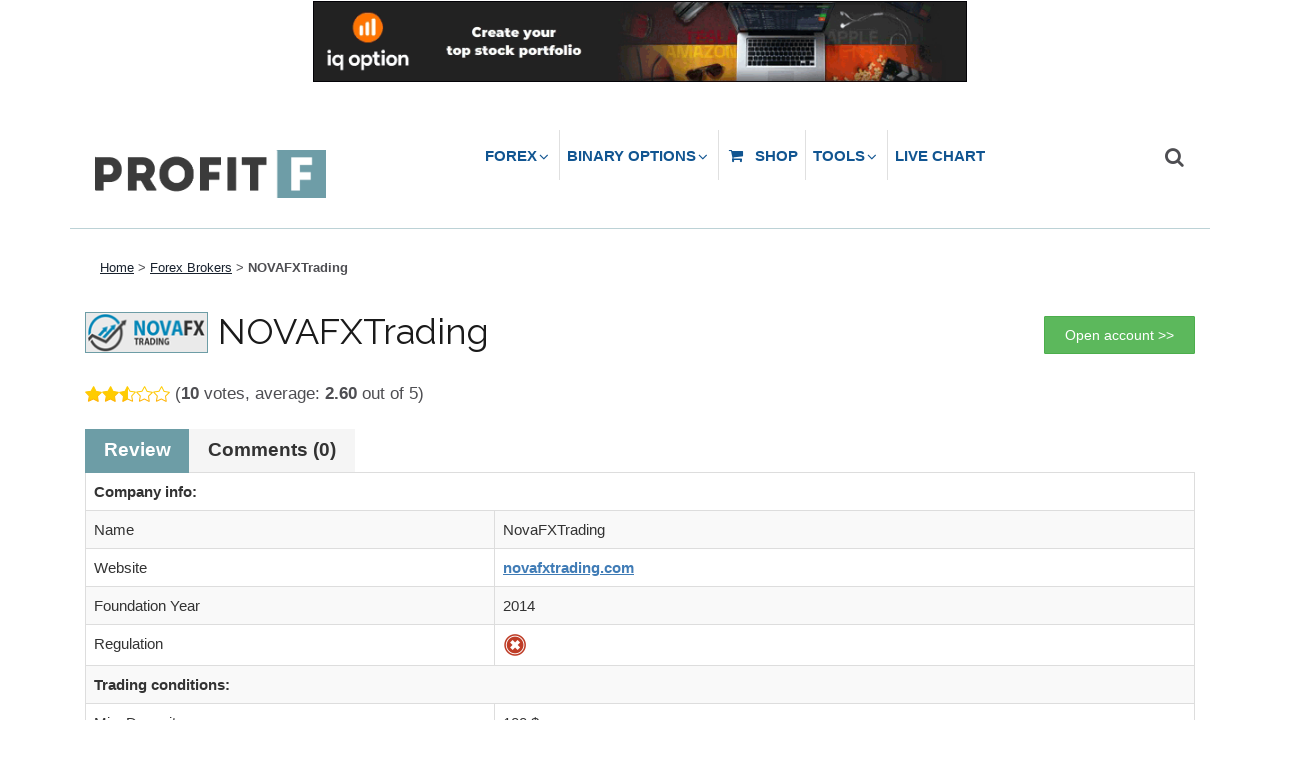

--- FILE ---
content_type: text/html; charset=UTF-8
request_url: https://www.profitf.com/forex-brokers/nova-fx-trading/
body_size: 19643
content:
<!DOCTYPE html>
<html lang="en">
	<head>
		
		
		<meta http-equiv="content-type" content="text/html; charset=UTF-8">
		<meta charset="utf-8">
		<title>NOVAFXTrading Forex Broker - Review, info, minimum deposit - ProfitF - Website for Forex, Binary options Traders (Helpful Reviews)</title>
	
		<meta name="viewport" content="width=device-width, initial-scale=1, maximum-scale=1">
		<link href="https://www.profitf.com/wp-content/themes/profitf/css/bootstrap.min.css" rel="stylesheet">
		<link href="https://www.profitf.com/wp-content/themes/profitf/css/font-awesome.min.css" rel="stylesheet">
		<link href="https://www.profitf.com/wp-content/themes/profitf/css/animate.min.css" rel="stylesheet">
		<link href="https://www.profitf.com/wp-content/themes/profitf/css/tablesort.css" rel="stylesheet">
		<link href="https://www.profitf.com/wp-content/themes/profitf/css/jquery-ui.css" rel="stylesheet">
		<link href="https://www.profitf.com/wp-content/themes/profitf/css/jquery.sidr.light.css" rel="stylesheet">
                <link href="https://www.profitf.com/wp-content/themes/profitf/css/jquery.formstyler.css" rel="stylesheet" />
        		<link href='http://fonts.googleapis.com/css?family=Roboto:400,100,300,500,700,900,400italic&subset=latin,cyrillic' rel='stylesheet' type='text/css'>
		<link href='http://fonts.googleapis.com/css?family=Raleway:400,100,500,600,700,800,300,200' rel='stylesheet' type='text/css'>


		<link rel="icon" href="http://www.profitf.by/wp-content/themes/profit-f/favicon.ico" type="image/x-icon" />
    	<link rel="shortcut icon" href="http://www.profitf.by/wp-content/themes/profit-f/favicon.ico" type="image/x-icon" />
		<!--[if lt IE 9]>
			<script src="//html5shim.googlecode.com/svn/trunk/html5.js"></script>
		<![endif]-->
		<meta name='robots' content='max-image-preview:large' />

<!-- This site is optimized with the Yoast SEO Premium plugin v5.7.1 - https://yoast.com/wordpress/plugins/seo/ -->
<link rel="canonical" href="https://www.profitf.com/forex-brokers/nova-fx-trading/" />
<script type='application/ld+json'>{"@context":"http:\/\/schema.org","@type":"WebSite","@id":"#website","url":"https:\/\/www.profitf.com\/","name":"ProfitF - Website for Forex, Binary options Traders (Helpful Reviews)","potentialAction":{"@type":"SearchAction","target":"https:\/\/www.profitf.com\/?s={search_term_string}","query-input":"required name=search_term_string"}}</script>
<script type='application/ld+json'>{"@context":"http:\/\/schema.org","@type":"Organization","url":"https:\/\/www.profitf.com\/forex-brokers\/nova-fx-trading\/","sameAs":["https:\/\/www.facebook.com\/profitfcom","https:\/\/plus.google.com\/+Profitfcom\/posts","https:\/\/twitter.com\/ProfitFcom"],"@id":"#organization","name":"ProfitF","logo":"http:\/\/www.profitf.com\/wp-content\/uploads\/2015\/01\/ProfitF-small-logo.png"}</script>
<!-- / Yoast SEO Premium plugin. -->

<link rel='dns-prefetch' href='//maps.googleapis.com' />
<link rel="alternate" type="application/rss+xml" title="ProfitF - Website for Forex, Binary options Traders (Helpful Reviews) &raquo; NOVAFXTrading Comments Feed" href="https://www.profitf.com/forex-brokers/nova-fx-trading/feed/" />
<script type="text/javascript">
/* <![CDATA[ */
window._wpemojiSettings = {"baseUrl":"https:\/\/s.w.org\/images\/core\/emoji\/15.0.3\/72x72\/","ext":".png","svgUrl":"https:\/\/s.w.org\/images\/core\/emoji\/15.0.3\/svg\/","svgExt":".svg","source":{"concatemoji":"https:\/\/www.profitf.com\/wp-includes\/js\/wp-emoji-release.min.js?ver=c5da93e6e3d2440c6c77f904e01bb68c"}};
/*! This file is auto-generated */
!function(i,n){var o,s,e;function c(e){try{var t={supportTests:e,timestamp:(new Date).valueOf()};sessionStorage.setItem(o,JSON.stringify(t))}catch(e){}}function p(e,t,n){e.clearRect(0,0,e.canvas.width,e.canvas.height),e.fillText(t,0,0);var t=new Uint32Array(e.getImageData(0,0,e.canvas.width,e.canvas.height).data),r=(e.clearRect(0,0,e.canvas.width,e.canvas.height),e.fillText(n,0,0),new Uint32Array(e.getImageData(0,0,e.canvas.width,e.canvas.height).data));return t.every(function(e,t){return e===r[t]})}function u(e,t,n){switch(t){case"flag":return n(e,"\ud83c\udff3\ufe0f\u200d\u26a7\ufe0f","\ud83c\udff3\ufe0f\u200b\u26a7\ufe0f")?!1:!n(e,"\ud83c\uddfa\ud83c\uddf3","\ud83c\uddfa\u200b\ud83c\uddf3")&&!n(e,"\ud83c\udff4\udb40\udc67\udb40\udc62\udb40\udc65\udb40\udc6e\udb40\udc67\udb40\udc7f","\ud83c\udff4\u200b\udb40\udc67\u200b\udb40\udc62\u200b\udb40\udc65\u200b\udb40\udc6e\u200b\udb40\udc67\u200b\udb40\udc7f");case"emoji":return!n(e,"\ud83d\udc26\u200d\u2b1b","\ud83d\udc26\u200b\u2b1b")}return!1}function f(e,t,n){var r="undefined"!=typeof WorkerGlobalScope&&self instanceof WorkerGlobalScope?new OffscreenCanvas(300,150):i.createElement("canvas"),a=r.getContext("2d",{willReadFrequently:!0}),o=(a.textBaseline="top",a.font="600 32px Arial",{});return e.forEach(function(e){o[e]=t(a,e,n)}),o}function t(e){var t=i.createElement("script");t.src=e,t.defer=!0,i.head.appendChild(t)}"undefined"!=typeof Promise&&(o="wpEmojiSettingsSupports",s=["flag","emoji"],n.supports={everything:!0,everythingExceptFlag:!0},e=new Promise(function(e){i.addEventListener("DOMContentLoaded",e,{once:!0})}),new Promise(function(t){var n=function(){try{var e=JSON.parse(sessionStorage.getItem(o));if("object"==typeof e&&"number"==typeof e.timestamp&&(new Date).valueOf()<e.timestamp+604800&&"object"==typeof e.supportTests)return e.supportTests}catch(e){}return null}();if(!n){if("undefined"!=typeof Worker&&"undefined"!=typeof OffscreenCanvas&&"undefined"!=typeof URL&&URL.createObjectURL&&"undefined"!=typeof Blob)try{var e="postMessage("+f.toString()+"("+[JSON.stringify(s),u.toString(),p.toString()].join(",")+"));",r=new Blob([e],{type:"text/javascript"}),a=new Worker(URL.createObjectURL(r),{name:"wpTestEmojiSupports"});return void(a.onmessage=function(e){c(n=e.data),a.terminate(),t(n)})}catch(e){}c(n=f(s,u,p))}t(n)}).then(function(e){for(var t in e)n.supports[t]=e[t],n.supports.everything=n.supports.everything&&n.supports[t],"flag"!==t&&(n.supports.everythingExceptFlag=n.supports.everythingExceptFlag&&n.supports[t]);n.supports.everythingExceptFlag=n.supports.everythingExceptFlag&&!n.supports.flag,n.DOMReady=!1,n.readyCallback=function(){n.DOMReady=!0}}).then(function(){return e}).then(function(){var e;n.supports.everything||(n.readyCallback(),(e=n.source||{}).concatemoji?t(e.concatemoji):e.wpemoji&&e.twemoji&&(t(e.twemoji),t(e.wpemoji)))}))}((window,document),window._wpemojiSettings);
/* ]]> */
</script>
<link rel='stylesheet' id='validate-engine-css-css' href='https://www.profitf.com/wp-content/plugins/wysija-newsletters/css/validationEngine.jquery.css?ver=2.10.2' type='text/css' media='all' />
<style id='wp-emoji-styles-inline-css' type='text/css'>

	img.wp-smiley, img.emoji {
		display: inline !important;
		border: none !important;
		box-shadow: none !important;
		height: 1em !important;
		width: 1em !important;
		margin: 0 0.07em !important;
		vertical-align: -0.1em !important;
		background: none !important;
		padding: 0 !important;
	}
</style>
<link rel='stylesheet' id='wp-block-library-css' href='https://www.profitf.com/wp-includes/css/dist/block-library/style.min.css?ver=c5da93e6e3d2440c6c77f904e01bb68c' type='text/css' media='all' />
<style id='classic-theme-styles-inline-css' type='text/css'>
/*! This file is auto-generated */
.wp-block-button__link{color:#fff;background-color:#32373c;border-radius:9999px;box-shadow:none;text-decoration:none;padding:calc(.667em + 2px) calc(1.333em + 2px);font-size:1.125em}.wp-block-file__button{background:#32373c;color:#fff;text-decoration:none}
</style>
<style id='global-styles-inline-css' type='text/css'>
body{--wp--preset--color--black: #000000;--wp--preset--color--cyan-bluish-gray: #abb8c3;--wp--preset--color--white: #ffffff;--wp--preset--color--pale-pink: #f78da7;--wp--preset--color--vivid-red: #cf2e2e;--wp--preset--color--luminous-vivid-orange: #ff6900;--wp--preset--color--luminous-vivid-amber: #fcb900;--wp--preset--color--light-green-cyan: #7bdcb5;--wp--preset--color--vivid-green-cyan: #00d084;--wp--preset--color--pale-cyan-blue: #8ed1fc;--wp--preset--color--vivid-cyan-blue: #0693e3;--wp--preset--color--vivid-purple: #9b51e0;--wp--preset--gradient--vivid-cyan-blue-to-vivid-purple: linear-gradient(135deg,rgba(6,147,227,1) 0%,rgb(155,81,224) 100%);--wp--preset--gradient--light-green-cyan-to-vivid-green-cyan: linear-gradient(135deg,rgb(122,220,180) 0%,rgb(0,208,130) 100%);--wp--preset--gradient--luminous-vivid-amber-to-luminous-vivid-orange: linear-gradient(135deg,rgba(252,185,0,1) 0%,rgba(255,105,0,1) 100%);--wp--preset--gradient--luminous-vivid-orange-to-vivid-red: linear-gradient(135deg,rgba(255,105,0,1) 0%,rgb(207,46,46) 100%);--wp--preset--gradient--very-light-gray-to-cyan-bluish-gray: linear-gradient(135deg,rgb(238,238,238) 0%,rgb(169,184,195) 100%);--wp--preset--gradient--cool-to-warm-spectrum: linear-gradient(135deg,rgb(74,234,220) 0%,rgb(151,120,209) 20%,rgb(207,42,186) 40%,rgb(238,44,130) 60%,rgb(251,105,98) 80%,rgb(254,248,76) 100%);--wp--preset--gradient--blush-light-purple: linear-gradient(135deg,rgb(255,206,236) 0%,rgb(152,150,240) 100%);--wp--preset--gradient--blush-bordeaux: linear-gradient(135deg,rgb(254,205,165) 0%,rgb(254,45,45) 50%,rgb(107,0,62) 100%);--wp--preset--gradient--luminous-dusk: linear-gradient(135deg,rgb(255,203,112) 0%,rgb(199,81,192) 50%,rgb(65,88,208) 100%);--wp--preset--gradient--pale-ocean: linear-gradient(135deg,rgb(255,245,203) 0%,rgb(182,227,212) 50%,rgb(51,167,181) 100%);--wp--preset--gradient--electric-grass: linear-gradient(135deg,rgb(202,248,128) 0%,rgb(113,206,126) 100%);--wp--preset--gradient--midnight: linear-gradient(135deg,rgb(2,3,129) 0%,rgb(40,116,252) 100%);--wp--preset--font-size--small: 13px;--wp--preset--font-size--medium: 20px;--wp--preset--font-size--large: 36px;--wp--preset--font-size--x-large: 42px;--wp--preset--spacing--20: 0.44rem;--wp--preset--spacing--30: 0.67rem;--wp--preset--spacing--40: 1rem;--wp--preset--spacing--50: 1.5rem;--wp--preset--spacing--60: 2.25rem;--wp--preset--spacing--70: 3.38rem;--wp--preset--spacing--80: 5.06rem;--wp--preset--shadow--natural: 6px 6px 9px rgba(0, 0, 0, 0.2);--wp--preset--shadow--deep: 12px 12px 50px rgba(0, 0, 0, 0.4);--wp--preset--shadow--sharp: 6px 6px 0px rgba(0, 0, 0, 0.2);--wp--preset--shadow--outlined: 6px 6px 0px -3px rgba(255, 255, 255, 1), 6px 6px rgba(0, 0, 0, 1);--wp--preset--shadow--crisp: 6px 6px 0px rgba(0, 0, 0, 1);}:where(.is-layout-flex){gap: 0.5em;}:where(.is-layout-grid){gap: 0.5em;}body .is-layout-flex{display: flex;}body .is-layout-flex{flex-wrap: wrap;align-items: center;}body .is-layout-flex > *{margin: 0;}body .is-layout-grid{display: grid;}body .is-layout-grid > *{margin: 0;}:where(.wp-block-columns.is-layout-flex){gap: 2em;}:where(.wp-block-columns.is-layout-grid){gap: 2em;}:where(.wp-block-post-template.is-layout-flex){gap: 1.25em;}:where(.wp-block-post-template.is-layout-grid){gap: 1.25em;}.has-black-color{color: var(--wp--preset--color--black) !important;}.has-cyan-bluish-gray-color{color: var(--wp--preset--color--cyan-bluish-gray) !important;}.has-white-color{color: var(--wp--preset--color--white) !important;}.has-pale-pink-color{color: var(--wp--preset--color--pale-pink) !important;}.has-vivid-red-color{color: var(--wp--preset--color--vivid-red) !important;}.has-luminous-vivid-orange-color{color: var(--wp--preset--color--luminous-vivid-orange) !important;}.has-luminous-vivid-amber-color{color: var(--wp--preset--color--luminous-vivid-amber) !important;}.has-light-green-cyan-color{color: var(--wp--preset--color--light-green-cyan) !important;}.has-vivid-green-cyan-color{color: var(--wp--preset--color--vivid-green-cyan) !important;}.has-pale-cyan-blue-color{color: var(--wp--preset--color--pale-cyan-blue) !important;}.has-vivid-cyan-blue-color{color: var(--wp--preset--color--vivid-cyan-blue) !important;}.has-vivid-purple-color{color: var(--wp--preset--color--vivid-purple) !important;}.has-black-background-color{background-color: var(--wp--preset--color--black) !important;}.has-cyan-bluish-gray-background-color{background-color: var(--wp--preset--color--cyan-bluish-gray) !important;}.has-white-background-color{background-color: var(--wp--preset--color--white) !important;}.has-pale-pink-background-color{background-color: var(--wp--preset--color--pale-pink) !important;}.has-vivid-red-background-color{background-color: var(--wp--preset--color--vivid-red) !important;}.has-luminous-vivid-orange-background-color{background-color: var(--wp--preset--color--luminous-vivid-orange) !important;}.has-luminous-vivid-amber-background-color{background-color: var(--wp--preset--color--luminous-vivid-amber) !important;}.has-light-green-cyan-background-color{background-color: var(--wp--preset--color--light-green-cyan) !important;}.has-vivid-green-cyan-background-color{background-color: var(--wp--preset--color--vivid-green-cyan) !important;}.has-pale-cyan-blue-background-color{background-color: var(--wp--preset--color--pale-cyan-blue) !important;}.has-vivid-cyan-blue-background-color{background-color: var(--wp--preset--color--vivid-cyan-blue) !important;}.has-vivid-purple-background-color{background-color: var(--wp--preset--color--vivid-purple) !important;}.has-black-border-color{border-color: var(--wp--preset--color--black) !important;}.has-cyan-bluish-gray-border-color{border-color: var(--wp--preset--color--cyan-bluish-gray) !important;}.has-white-border-color{border-color: var(--wp--preset--color--white) !important;}.has-pale-pink-border-color{border-color: var(--wp--preset--color--pale-pink) !important;}.has-vivid-red-border-color{border-color: var(--wp--preset--color--vivid-red) !important;}.has-luminous-vivid-orange-border-color{border-color: var(--wp--preset--color--luminous-vivid-orange) !important;}.has-luminous-vivid-amber-border-color{border-color: var(--wp--preset--color--luminous-vivid-amber) !important;}.has-light-green-cyan-border-color{border-color: var(--wp--preset--color--light-green-cyan) !important;}.has-vivid-green-cyan-border-color{border-color: var(--wp--preset--color--vivid-green-cyan) !important;}.has-pale-cyan-blue-border-color{border-color: var(--wp--preset--color--pale-cyan-blue) !important;}.has-vivid-cyan-blue-border-color{border-color: var(--wp--preset--color--vivid-cyan-blue) !important;}.has-vivid-purple-border-color{border-color: var(--wp--preset--color--vivid-purple) !important;}.has-vivid-cyan-blue-to-vivid-purple-gradient-background{background: var(--wp--preset--gradient--vivid-cyan-blue-to-vivid-purple) !important;}.has-light-green-cyan-to-vivid-green-cyan-gradient-background{background: var(--wp--preset--gradient--light-green-cyan-to-vivid-green-cyan) !important;}.has-luminous-vivid-amber-to-luminous-vivid-orange-gradient-background{background: var(--wp--preset--gradient--luminous-vivid-amber-to-luminous-vivid-orange) !important;}.has-luminous-vivid-orange-to-vivid-red-gradient-background{background: var(--wp--preset--gradient--luminous-vivid-orange-to-vivid-red) !important;}.has-very-light-gray-to-cyan-bluish-gray-gradient-background{background: var(--wp--preset--gradient--very-light-gray-to-cyan-bluish-gray) !important;}.has-cool-to-warm-spectrum-gradient-background{background: var(--wp--preset--gradient--cool-to-warm-spectrum) !important;}.has-blush-light-purple-gradient-background{background: var(--wp--preset--gradient--blush-light-purple) !important;}.has-blush-bordeaux-gradient-background{background: var(--wp--preset--gradient--blush-bordeaux) !important;}.has-luminous-dusk-gradient-background{background: var(--wp--preset--gradient--luminous-dusk) !important;}.has-pale-ocean-gradient-background{background: var(--wp--preset--gradient--pale-ocean) !important;}.has-electric-grass-gradient-background{background: var(--wp--preset--gradient--electric-grass) !important;}.has-midnight-gradient-background{background: var(--wp--preset--gradient--midnight) !important;}.has-small-font-size{font-size: var(--wp--preset--font-size--small) !important;}.has-medium-font-size{font-size: var(--wp--preset--font-size--medium) !important;}.has-large-font-size{font-size: var(--wp--preset--font-size--large) !important;}.has-x-large-font-size{font-size: var(--wp--preset--font-size--x-large) !important;}
.wp-block-navigation a:where(:not(.wp-element-button)){color: inherit;}
:where(.wp-block-post-template.is-layout-flex){gap: 1.25em;}:where(.wp-block-post-template.is-layout-grid){gap: 1.25em;}
:where(.wp-block-columns.is-layout-flex){gap: 2em;}:where(.wp-block-columns.is-layout-grid){gap: 2em;}
.wp-block-pullquote{font-size: 1.5em;line-height: 1.6;}
</style>
<link rel='stylesheet' id='hot-link-css' href='https://www.profitf.com/wp-content/plugins/hot-link/public/css/hot-link-style.css?ver=1.0.0' type='text/css' media='all' />
<link rel='stylesheet' id='iphorm-css' href='https://www.profitf.com/wp-content/plugins/iphorm-form-builder/css/styles.css?ver=1.10.2' type='text/css' media='all' />
<link rel='stylesheet' id='qtip-css' href='https://www.profitf.com/wp-content/plugins/iphorm-form-builder/js/qtip2/jquery.qtip.min.css?ver=2.2.1' type='text/css' media='all' />
<link rel='stylesheet' id='iphorm-fancybox-css' href='https://www.profitf.com/wp-content/plugins/iphorm-form-builder/js/fancybox/jquery.fancybox.min.css?ver=1.3.7' type='text/css' media='all' />
<link rel='stylesheet' id='iphorm-uniform-theme-2-css' href='https://www.profitf.com/wp-content/plugins/iphorm-form-builder/js/uniform/themes/default/default.css?ver=1.10.2' type='text/css' media='all' />
<link rel='stylesheet' id='iphorm-theme-2-css' href='https://www.profitf.com/wp-content/plugins/iphorm-form-builder/themes/light/light.css?ver=1.10.2' type='text/css' media='all' />
<link rel='stylesheet' id='sas-subscribe-css' href='https://www.profitf.com/wp-content/plugins/smart-ajax-subscribe/css/subscribe.min.css?ver=4.2.1' type='text/css' media='all' />
<link rel='stylesheet' id='wp-postratings-css' href='https://www.profitf.com/wp-content/plugins/wp-postratings/css/postratings-css.css?ver=1.84' type='text/css' media='all' />
<link rel='stylesheet' id='vc_plugin_table_style_css-css' href='https://www.profitf.com/wp-content/plugins/easy-tables-vc/assets/css/style.css?ver=1.0.0' type='text/css' media='all' />
<link rel='stylesheet' id='vc_plugin_themes_css-css' href='https://www.profitf.com/wp-content/plugins/easy-tables-vc/assets/css/themes.css?ver=c5da93e6e3d2440c6c77f904e01bb68c' type='text/css' media='all' />
<link rel='stylesheet' id='ubermenu-css' href='https://www.profitf.com/wp-content/plugins/ubermenu/pro/assets/css/ubermenu.min.css?ver=3.1.0.1' type='text/css' media='all' />
<link rel='stylesheet' id='ubermenu-white-css' href='https://www.profitf.com/wp-content/plugins/ubermenu/pro/assets/css/skins/white.css?ver=c5da93e6e3d2440c6c77f904e01bb68c' type='text/css' media='all' />
<link rel='stylesheet' id='ubermenu-font-awesome-css' href='https://www.profitf.com/wp-content/plugins/ubermenu/assets/css/fontawesome/css/font-awesome.min.css?ver=4.1' type='text/css' media='all' />
<script type="text/javascript" src="https://www.profitf.com/wp-includes/js/jquery/jquery.min.js?ver=3.7.1" id="jquery-core-js"></script>
<script type="text/javascript" src="https://www.profitf.com/wp-includes/js/jquery/jquery-migrate.min.js?ver=3.4.1" id="jquery-migrate-js"></script>
<script type="text/javascript" src="https://www.profitf.com/wp-content/plugins/iphorm-form-builder/js/iphorm.js?ver=1.10.2" id="iphorm-js"></script>
<link rel="https://api.w.org/" href="https://www.profitf.com/wp-json/" /><link rel="EditURI" type="application/rsd+xml" title="RSD" href="https://www.profitf.com/xmlrpc.php?rsd" />

<link rel='shortlink' href='https://www.profitf.com/?p=6652' />
<link rel="alternate" type="application/json+oembed" href="https://www.profitf.com/wp-json/oembed/1.0/embed?url=https%3A%2F%2Fwww.profitf.com%2Fforex-brokers%2Fnova-fx-trading%2F" />
<link rel="alternate" type="text/xml+oembed" href="https://www.profitf.com/wp-json/oembed/1.0/embed?url=https%3A%2F%2Fwww.profitf.com%2Fforex-brokers%2Fnova-fx-trading%2F&#038;format=xml" />
<script type="text/javascript">
sas_subscribe_data = {"ajax":"https:\/\/www.profitf.com\/wp-admin\/admin-ajax.php","page":"https:\/\/www.profitf.com:443\/forex-brokers\/nova-fx-trading\/"}
</script>
<style type="text/css">
.sas-style-clean.sas-clean-red {color: #111111}.sas-style-clean.sas-clean-red label {color: #333333}.sas-style-clean.sas-clean-red .sas-form-title {color: #991510}.sas-style-clean.sas-clean-red .sas-form-field {border: 1px solid #CD1E18}.sas-style-clean.sas-clean-red .sas-form-field:focus {border-color: #991510}.sas-style-clean.sas-clean-red .sas-form-field-submit {border: 1px solid #991510; background: #CD1E18; color: #ffffff}.sas-style-clean.sas-clean-red .sas-form-field-submit:hover {background: #991510}.sas-style-clean.sas-clean-red .sas-form-message-wait {background: #CD1E18}.sas-style-clean.sas-clean-red .sas-form-message-success {background: #CD1E18}.sas-style-clean.sas-clean-blue {color: #111111}.sas-style-clean.sas-clean-blue label {color: #333333}.sas-style-clean.sas-clean-blue .sas-form-title {color: #106999}.sas-style-clean.sas-clean-blue .sas-form-field {border: 1px solid #188ECD}.sas-style-clean.sas-clean-blue .sas-form-field:focus {border-color: #106999}.sas-style-clean.sas-clean-blue .sas-form-field-submit {border: 1px solid #106999; background: #188ECD; color: #ffffff}.sas-style-clean.sas-clean-blue .sas-form-field-submit:hover {background: #106999}.sas-style-clean.sas-clean-blue .sas-form-message-wait {background: #188ECD}.sas-style-clean.sas-clean-blue .sas-form-message-success {background: #188ECD}.sas-style-clean.sas-clean-orange {color: #111111}.sas-style-clean.sas-clean-orange label {color: #333333}.sas-style-clean.sas-clean-orange .sas-form-title {color: #C24000}.sas-style-clean.sas-clean-orange .sas-form-field {border: 1px solid #EB5E00}.sas-style-clean.sas-clean-orange .sas-form-field:focus {border-color: #C24000}.sas-style-clean.sas-clean-orange .sas-form-field-submit {border: 1px solid #C24000; background: #EB5E00; color: #ffffff}.sas-style-clean.sas-clean-orange .sas-form-field-submit:hover {background: #C24000}.sas-style-clean.sas-clean-orange .sas-form-message-wait {background: #EB5E00}.sas-style-clean.sas-clean-orange .sas-form-message-success {background: #EB5E00}.sas-style-clean.sas-clean-purple {color: #111111}.sas-style-clean.sas-clean-purple label {color: #333333}.sas-style-clean.sas-clean-purple .sas-form-title {color: #250723}.sas-style-clean.sas-clean-purple .sas-form-field {border: 1px solid #652861}.sas-style-clean.sas-clean-purple .sas-form-field:focus {border-color: #250723}.sas-style-clean.sas-clean-purple .sas-form-field-submit {border: 1px solid #250723; background: #652861; color: #ffffff}.sas-style-clean.sas-clean-purple .sas-form-field-submit:hover {background: #250723}.sas-style-clean.sas-clean-purple .sas-form-message-wait {background: #652861}.sas-style-clean.sas-clean-purple .sas-form-message-success {background: #652861}.sas-style-clean.sas-clean-green {color: #111111}.sas-style-clean.sas-clean-green label {color: #333333}.sas-style-clean.sas-clean-green .sas-form-title {color: #07250A}.sas-style-clean.sas-clean-green .sas-form-field {border: 1px solid #28652D}.sas-style-clean.sas-clean-green .sas-form-field:focus {border-color: #07250A}.sas-style-clean.sas-clean-green .sas-form-field-submit {border: 1px solid #07250A; background: #28652D; color: #ffffff}.sas-style-clean.sas-clean-green .sas-form-field-submit:hover {background: #07250A}.sas-style-clean.sas-clean-green .sas-form-message-wait {background: #28652D}.sas-style-clean.sas-clean-green .sas-form-message-success {background: #28652D}.sas-style-flat.sas-flat-red {color: #ffffff; background: #555555}.sas-style-flat.sas-flat-red label {color: #dddddd}.sas-style-flat.sas-flat-red label span.sas-form-required {color: #ffffff}.sas-style-flat.sas-flat-red .sas-form-title {color: #ffffff; background: #CD1E18}.sas-style-flat.sas-flat-red .sas-form-field {color: #CD1E18; border: 1px solid #CD1E18}.sas-style-flat.sas-flat-red .sas-form-field:focus {border-color: #991510 !important}.sas-style-flat.sas-flat-red .sas-form-field-submit {background: #CD1E18; border: 1px solid #991510; color: #ffffff}.sas-style-flat.sas-flat-red .sas-form-field-submit:hover {background: #991510}.sas-style-flat.sas-flat-red .sas-form-message-wait {color: #ffffff}.sas-style-flat.sas-flat-red .sas-form-message-success {color: #ffffff}.sas-style-flat.sas-flat-blue {color: #ffffff; background: #555555}.sas-style-flat.sas-flat-blue label {color: #dddddd}.sas-style-flat.sas-flat-blue label span.sas-form-required {color: #ffffff}.sas-style-flat.sas-flat-blue .sas-form-title {color: #ffffff; background: #188ECD}.sas-style-flat.sas-flat-blue .sas-form-field {color: #188ECD; border: 1px solid #188ECD}.sas-style-flat.sas-flat-blue .sas-form-field:focus {border-color: #106999 !important}.sas-style-flat.sas-flat-blue .sas-form-field-submit {background: #188ECD; border: 1px solid #106999; color: #ffffff}.sas-style-flat.sas-flat-blue .sas-form-field-submit:hover {background: #106999}.sas-style-flat.sas-flat-blue .sas-form-message-wait {color: #ffffff}.sas-style-flat.sas-flat-blue .sas-form-message-success {color: #ffffff}.sas-style-flat.sas-flat-orange {color: #ffffff; background: #555555}.sas-style-flat.sas-flat-orange label {color: #dddddd}.sas-style-flat.sas-flat-orange label span.sas-form-required {color: #ffffff}.sas-style-flat.sas-flat-orange .sas-form-title {color: #ffffff; background: #EB5E00}.sas-style-flat.sas-flat-orange .sas-form-field {color: #EB5E00; border: 1px solid #EB5E00}.sas-style-flat.sas-flat-orange .sas-form-field:focus {border-color: #C24000 !important}.sas-style-flat.sas-flat-orange .sas-form-field-submit {background: #EB5E00; border: 1px solid #C24000; color: #ffffff}.sas-style-flat.sas-flat-orange .sas-form-field-submit:hover {background: #C24000}.sas-style-flat.sas-flat-orange .sas-form-message-wait {color: #ffffff}.sas-style-flat.sas-flat-orange .sas-form-message-success {color: #ffffff}.sas-style-flat.sas-flat-purple {color: #ffffff; background: #555555}.sas-style-flat.sas-flat-purple label {color: #dddddd}.sas-style-flat.sas-flat-purple label span.sas-form-required {color: #ffffff}.sas-style-flat.sas-flat-purple .sas-form-title {color: #ffffff; background: #652861}.sas-style-flat.sas-flat-purple .sas-form-field {color: #652861; border: 1px solid #652861}.sas-style-flat.sas-flat-purple .sas-form-field:focus {border-color: #250723 !important}.sas-style-flat.sas-flat-purple .sas-form-field-submit {background: #652861; border: 1px solid #250723; color: #ffffff}.sas-style-flat.sas-flat-purple .sas-form-field-submit:hover {background: #250723}.sas-style-flat.sas-flat-purple .sas-form-message-wait {color: #ffffff}.sas-style-flat.sas-flat-purple .sas-form-message-success {color: #ffffff}.sas-style-flat.sas-flat-green {color: #ffffff; background: #555555}.sas-style-flat.sas-flat-green label {color: #dddddd}.sas-style-flat.sas-flat-green label span.sas-form-required {color: #ffffff}.sas-style-flat.sas-flat-green .sas-form-title {color: #ffffff; background: #28652D}.sas-style-flat.sas-flat-green .sas-form-field {color: #28652D; border: 1px solid #28652D}.sas-style-flat.sas-flat-green .sas-form-field:focus {border-color: #07250A !important}.sas-style-flat.sas-flat-green .sas-form-field-submit {background: #28652D; border: 1px solid #07250A; color: #ffffff}.sas-style-flat.sas-flat-green .sas-form-field-submit:hover {background: #07250A}.sas-style-flat.sas-flat-green .sas-form-message-wait {color: #ffffff}.sas-style-flat.sas-flat-green .sas-form-message-success {color: #ffffff}.sas-style-inline.sas-inline-red {color: #333333; background: #ffffff; border: 1px solid #CD1E18}.sas-style-inline.sas-inline-red label {color: #333333}.sas-style-inline.sas-inline-red label span.sas-form-required {color: #333333}.sas-style-inline.sas-inline-red .sas-form-title {color: #ffffff; background: #CD1E18}.sas-style-inline.sas-inline-red .sas-form-field {color: #CD1E18; border: 1px solid #CD1E18}.sas-style-inline.sas-inline-red .sas-form-field:focus {border-color: #991510 !important}.sas-style-inline.sas-inline-red .sas-form-field-submit {background: #CD1E18; border: 1px solid #991510; color: #ffffff}.sas-style-inline.sas-inline-red .sas-form-field-submit:hover {background: #991510}.sas-style-inline.sas-inline-blue {color: #333333; background: #ffffff; border: 1px solid #188ECD}.sas-style-inline.sas-inline-blue label {color: #333333}.sas-style-inline.sas-inline-blue label span.sas-form-required {color: #333333}.sas-style-inline.sas-inline-blue .sas-form-title {color: #ffffff; background: #188ECD}.sas-style-inline.sas-inline-blue .sas-form-field {color: #188ECD; border: 1px solid #188ECD}.sas-style-inline.sas-inline-blue .sas-form-field:focus {border-color: #106999 !important}.sas-style-inline.sas-inline-blue .sas-form-field-submit {background: #188ECD; border: 1px solid #106999; color: #ffffff}.sas-style-inline.sas-inline-blue .sas-form-field-submit:hover {background: #106999}.sas-style-inline.sas-inline-orange {color: #333333; background: #ffffff; border: 1px solid #EB5E00}.sas-style-inline.sas-inline-orange label {color: #333333}.sas-style-inline.sas-inline-orange label span.sas-form-required {color: #333333}.sas-style-inline.sas-inline-orange .sas-form-title {color: #ffffff; background: #EB5E00}.sas-style-inline.sas-inline-orange .sas-form-field {color: #EB5E00; border: 1px solid #EB5E00}.sas-style-inline.sas-inline-orange .sas-form-field:focus {border-color: #C24000 !important}.sas-style-inline.sas-inline-orange .sas-form-field-submit {background: #EB5E00; border: 1px solid #C24000; color: #ffffff}.sas-style-inline.sas-inline-orange .sas-form-field-submit:hover {background: #C24000}.sas-style-inline.sas-inline-purple {color: #333333; background: #ffffff; border: 1px solid #652861}.sas-style-inline.sas-inline-purple label {color: #333333}.sas-style-inline.sas-inline-purple label span.sas-form-required {color: #333333}.sas-style-inline.sas-inline-purple .sas-form-title {color: #ffffff; background: #652861}.sas-style-inline.sas-inline-purple .sas-form-field {color: #652861; border: 1px solid #652861}.sas-style-inline.sas-inline-purple .sas-form-field:focus {border-color: #250723 !important}.sas-style-inline.sas-inline-purple .sas-form-field-submit {background: #652861; border: 1px solid #250723; color: #ffffff}.sas-style-inline.sas-inline-purple .sas-form-field-submit:hover {background: #250723}.sas-style-inline.sas-inline-green {color: #333333; background: #ffffff; border: 1px solid #28652D}.sas-style-inline.sas-inline-green label {color: #333333}.sas-style-inline.sas-inline-green label span.sas-form-required {color: #333333}.sas-style-inline.sas-inline-green .sas-form-title {color: #ffffff; background: #28652D}.sas-style-inline.sas-inline-green .sas-form-field {color: #28652D; border: 1px solid #28652D}.sas-style-inline.sas-inline-green .sas-form-field:focus {border-color: #07250A !important}.sas-style-inline.sas-inline-green .sas-form-field-submit {background: #28652D; border: 1px solid #07250A; color: #ffffff}.sas-style-inline.sas-inline-green .sas-form-field-submit:hover {background: #07250A}.sas-style-boxed.sas-boxed-red {color: #333333; background: #f2f2f2; border: 1px solid #CD1E18}.sas-style-boxed.sas-boxed-red label {color: #555555}.sas-style-boxed.sas-boxed-red .sas-form-title {color: #ffffff; background: #CD1E18}.sas-style-boxed.sas-boxed-red .sas-form-field {color: #CD1E18; border: 2px solid #991510}.sas-style-boxed.sas-boxed-red .sas-form-field:focus {border-color: #CD1E18 !important}.sas-style-boxed.sas-boxed-red .sas-form-field-submit {background: #CD1E18; color: #ffffff}.sas-style-boxed.sas-boxed-red .sas-form-field-submit:hover {background: #991510}.sas-style-boxed.sas-boxed-blue {color: #333333; background: #f2f2f2; border: 1px solid #188ECD}.sas-style-boxed.sas-boxed-blue label {color: #555555}.sas-style-boxed.sas-boxed-blue .sas-form-title {color: #ffffff; background: #188ECD}.sas-style-boxed.sas-boxed-blue .sas-form-field {color: #188ECD; border: 2px solid #106999}.sas-style-boxed.sas-boxed-blue .sas-form-field:focus {border-color: #188ECD !important}.sas-style-boxed.sas-boxed-blue .sas-form-field-submit {background: #188ECD; color: #ffffff}.sas-style-boxed.sas-boxed-blue .sas-form-field-submit:hover {background: #106999}.sas-style-boxed.sas-boxed-orange {color: #333333; background: #f2f2f2; border: 1px solid #EB5E00}.sas-style-boxed.sas-boxed-orange label {color: #555555}.sas-style-boxed.sas-boxed-orange .sas-form-title {color: #ffffff; background: #EB5E00}.sas-style-boxed.sas-boxed-orange .sas-form-field {color: #EB5E00; border: 2px solid #C24000}.sas-style-boxed.sas-boxed-orange .sas-form-field:focus {border-color: #EB5E00 !important}.sas-style-boxed.sas-boxed-orange .sas-form-field-submit {background: #EB5E00; color: #ffffff}.sas-style-boxed.sas-boxed-orange .sas-form-field-submit:hover {background: #C24000}.sas-style-boxed.sas-boxed-purple {color: #333333; background: #f2f2f2; border: 1px solid #652861}.sas-style-boxed.sas-boxed-purple label {color: #555555}.sas-style-boxed.sas-boxed-purple .sas-form-title {color: #ffffff; background: #652861}.sas-style-boxed.sas-boxed-purple .sas-form-field {color: #652861; border: 2px solid #250723}.sas-style-boxed.sas-boxed-purple .sas-form-field:focus {border-color: #652861 !important}.sas-style-boxed.sas-boxed-purple .sas-form-field-submit {background: #652861; color: #ffffff}.sas-style-boxed.sas-boxed-purple .sas-form-field-submit:hover {background: #250723}.sas-style-boxed.sas-boxed-green {color: #333333; background: #f2f2f2; border: 1px solid #28652D}.sas-style-boxed.sas-boxed-green label {color: #555555}.sas-style-boxed.sas-boxed-green .sas-form-title {color: #ffffff; background: #28652D}.sas-style-boxed.sas-boxed-green .sas-form-field {color: #28652D; border: 2px solid #07250A}.sas-style-boxed.sas-boxed-green .sas-form-field:focus {border-color: #28652D !important}.sas-style-boxed.sas-boxed-green .sas-form-field-submit {background: #28652D; color: #ffffff}.sas-style-boxed.sas-boxed-green .sas-form-field-submit:hover {background: #07250A}.sas-style-elegant.sas-elegant-red {color: #ffffff; background: #333333}.sas-style-elegant.sas-elegant-red label {color: #eeeeee}.sas-style-elegant.sas-elegant-red .sas-form-title {color: #ffffff;}.sas-style-elegant.sas-elegant-red .sas-form-field-submit {background: #CD1E18; color: #ffffff}.sas-style-elegant.sas-elegant-red .sas-form-field-submit:hover {background: #ffffff; color: #CD1E18}.sas-style-elegant.sas-elegant-blue {color: #ffffff; background: #333333}.sas-style-elegant.sas-elegant-blue label {color: #eeeeee}.sas-style-elegant.sas-elegant-blue .sas-form-title {color: #ffffff;}.sas-style-elegant.sas-elegant-blue .sas-form-field-submit {background: #188ECD; color: #ffffff}.sas-style-elegant.sas-elegant-blue .sas-form-field-submit:hover {background: #ffffff; color: #188ECD}.sas-style-elegant.sas-elegant-orange {color: #ffffff; background: #333333}.sas-style-elegant.sas-elegant-orange label {color: #eeeeee}.sas-style-elegant.sas-elegant-orange .sas-form-title {color: #ffffff;}.sas-style-elegant.sas-elegant-orange .sas-form-field-submit {background: #EB5E00; color: #ffffff}.sas-style-elegant.sas-elegant-orange .sas-form-field-submit:hover {background: #ffffff; color: #EB5E00}.sas-style-elegant.sas-elegant-purple {color: #ffffff; background: #333333}.sas-style-elegant.sas-elegant-purple label {color: #eeeeee}.sas-style-elegant.sas-elegant-purple .sas-form-title {color: #ffffff;}.sas-style-elegant.sas-elegant-purple .sas-form-field-submit {background: #652861; color: #ffffff}.sas-style-elegant.sas-elegant-purple .sas-form-field-submit:hover {background: #ffffff; color: #652861}.sas-style-elegant.sas-elegant-green {color: #ffffff; background: #333333}.sas-style-elegant.sas-elegant-green label {color: #eeeeee}.sas-style-elegant.sas-elegant-green .sas-form-title {color: #ffffff;}.sas-style-elegant.sas-elegant-green .sas-form-field-submit {background: #28652D; color: #ffffff}.sas-style-elegant.sas-elegant-green .sas-form-field-submit:hover {background: #ffffff; color: #28652D}.sas-style-elegant.sas-elegant-light-gray {color: #333333; background: #e8e8e8}.sas-style-elegant.sas-elegant-light-gray label {color: #333333}.sas-style-elegant.sas-elegant-light-gray .sas-form-title {color: #555555;}.sas-style-elegant.sas-elegant-light-gray .sas-form-field-submit {background: #555555; color: #ffffff}.sas-style-elegant.sas-elegant-light-gray .sas-form-field-submit:hover {background: #ffffff; color: #555555}.sas-style-elegant.sas-elegant-light-red {color: #333333; background: #e8e8e8}.sas-style-elegant.sas-elegant-light-red label {color: #333333}.sas-style-elegant.sas-elegant-light-red .sas-form-title {color: #CD1E18;}.sas-style-elegant.sas-elegant-light-red .sas-form-field-submit {background: #CD1E18; color: #ffffff}.sas-style-elegant.sas-elegant-light-red .sas-form-field-submit:hover {background: #ffffff; color: #CD1E18}.sas-style-elegant.sas-elegant-light-blue {color: #333333; background: #e8e8e8}.sas-style-elegant.sas-elegant-light-blue label {color: #333333}.sas-style-elegant.sas-elegant-light-blue .sas-form-title {color: #188ECD;}.sas-style-elegant.sas-elegant-light-blue .sas-form-field-submit {background: #188ECD; color: #ffffff}.sas-style-elegant.sas-elegant-light-blue .sas-form-field-submit:hover {background: #ffffff; color: #188ECD}.sas-style-elegant.sas-elegant-light-orange {color: #333333; background: #e8e8e8}.sas-style-elegant.sas-elegant-light-orange label {color: #333333}.sas-style-elegant.sas-elegant-light-orange .sas-form-title {color: #EB5E00;}.sas-style-elegant.sas-elegant-light-orange .sas-form-field-submit {background: #EB5E00; color: #ffffff}.sas-style-elegant.sas-elegant-light-orange .sas-form-field-submit:hover {background: #ffffff; color: #EB5E00}.sas-style-elegant.sas-elegant-light-purple {color: #333333; background: #e8e8e8}.sas-style-elegant.sas-elegant-light-purple label {color: #333333}.sas-style-elegant.sas-elegant-light-purple .sas-form-title {color: #652861;}.sas-style-elegant.sas-elegant-light-purple .sas-form-field-submit {background: #652861; color: #ffffff}.sas-style-elegant.sas-elegant-light-purple .sas-form-field-submit:hover {background: #ffffff; color: #652861}.sas-style-elegant.sas-elegant-light-green {color: #333333; background: #e8e8e8}.sas-style-elegant.sas-elegant-light-green label {color: #333333}.sas-style-elegant.sas-elegant-light-green .sas-form-title {color: #28652D;}.sas-style-elegant.sas-elegant-light-green .sas-form-field-submit {background: #28652D; color: #ffffff}.sas-style-elegant.sas-elegant-light-green .sas-form-field-submit:hover {background: #ffffff; color: #28652D}.sas-style-bare-flat.sas-bare-flat-red {color: #ffffff; background: #555555}.sas-style-bare-flat.sas-bare-flat-red label {color: #dddddd}.sas-style-bare-flat.sas-bare-flat-red label span.sas-form-required {color: #ffffff}.sas-style-bare-flat.sas-bare-flat-red .sas-form-title {color: #ffffff; background: #CD1E18}.sas-style-bare-flat.sas-bare-flat-red .sas-form-field {color: #CD1E18; border: 1px solid #CD1E18}.sas-style-bare-flat.sas-bare-flat-red .sas-form-field:focus {border-color: #991510 !important}.sas-style-bare-flat.sas-bare-flat-red .sas-form-field-submit {background: #CD1E18; border: 1px solid #991510; color: #ffffff}.sas-style-bare-flat.sas-bare-flat-red .sas-form-field-submit:hover {background: #991510}.sas-style-bare-flat.sas-bare-flat-red .sas-form-message-wait {color: #ffffff}.sas-style-bare-flat.sas-bare-flat-red .sas-form-message-success {color: #ffffff}.sas-style-bare-flat.sas-bare-flat-blue {color: #ffffff; background: #555555}.sas-style-bare-flat.sas-bare-flat-blue label {color: #dddddd}.sas-style-bare-flat.sas-bare-flat-blue label span.sas-form-required {color: #ffffff}.sas-style-bare-flat.sas-bare-flat-blue .sas-form-title {color: #ffffff; background: #188ECD}.sas-style-bare-flat.sas-bare-flat-blue .sas-form-field {color: #188ECD; border: 1px solid #188ECD}.sas-style-bare-flat.sas-bare-flat-blue .sas-form-field:focus {border-color: #106999 !important}.sas-style-bare-flat.sas-bare-flat-blue .sas-form-field-submit {background: #188ECD; border: 1px solid #106999; color: #ffffff}.sas-style-bare-flat.sas-bare-flat-blue .sas-form-field-submit:hover {background: #106999}.sas-style-bare-flat.sas-bare-flat-blue .sas-form-message-wait {color: #ffffff}.sas-style-bare-flat.sas-bare-flat-blue .sas-form-message-success {color: #ffffff}.sas-style-bare-flat.sas-bare-flat-orange {color: #ffffff; background: #555555}.sas-style-bare-flat.sas-bare-flat-orange label {color: #dddddd}.sas-style-bare-flat.sas-bare-flat-orange label span.sas-form-required {color: #ffffff}.sas-style-bare-flat.sas-bare-flat-orange .sas-form-title {color: #ffffff; background: #EB5E00}.sas-style-bare-flat.sas-bare-flat-orange .sas-form-field {color: #EB5E00; border: 1px solid #EB5E00}.sas-style-bare-flat.sas-bare-flat-orange .sas-form-field:focus {border-color: #C24000 !important}.sas-style-bare-flat.sas-bare-flat-orange .sas-form-field-submit {background: #EB5E00; border: 1px solid #C24000; color: #ffffff}.sas-style-bare-flat.sas-bare-flat-orange .sas-form-field-submit:hover {background: #C24000}.sas-style-bare-flat.sas-bare-flat-orange .sas-form-message-wait {color: #ffffff}.sas-style-bare-flat.sas-bare-flat-orange .sas-form-message-success {color: #ffffff}.sas-style-bare-flat.sas-bare-flat-purple {color: #ffffff; background: #555555}.sas-style-bare-flat.sas-bare-flat-purple label {color: #dddddd}.sas-style-bare-flat.sas-bare-flat-purple label span.sas-form-required {color: #ffffff}.sas-style-bare-flat.sas-bare-flat-purple .sas-form-title {color: #ffffff; background: #652861}.sas-style-bare-flat.sas-bare-flat-purple .sas-form-field {color: #652861; border: 1px solid #652861}.sas-style-bare-flat.sas-bare-flat-purple .sas-form-field:focus {border-color: #250723 !important}.sas-style-bare-flat.sas-bare-flat-purple .sas-form-field-submit {background: #652861; border: 1px solid #250723; color: #ffffff}.sas-style-bare-flat.sas-bare-flat-purple .sas-form-field-submit:hover {background: #250723}.sas-style-bare-flat.sas-bare-flat-purple .sas-form-message-wait {color: #ffffff}.sas-style-bare-flat.sas-bare-flat-purple .sas-form-message-success {color: #ffffff}.sas-style-bare-flat.sas-bare-flat-green {color: #ffffff; background: #555555}.sas-style-bare-flat.sas-bare-flat-green label {color: #dddddd}.sas-style-bare-flat.sas-bare-flat-green label span.sas-form-required {color: #ffffff}.sas-style-bare-flat.sas-bare-flat-green .sas-form-title {color: #ffffff; background: #28652D}.sas-style-bare-flat.sas-bare-flat-green .sas-form-field {color: #28652D; border: 1px solid #28652D}.sas-style-bare-flat.sas-bare-flat-green .sas-form-field:focus {border-color: #07250A !important}.sas-style-bare-flat.sas-bare-flat-green .sas-form-field-submit {background: #28652D; border: 1px solid #07250A; color: #ffffff}.sas-style-bare-flat.sas-bare-flat-green .sas-form-field-submit:hover {background: #07250A}.sas-style-bare-flat.sas-bare-flat-green .sas-form-message-wait {color: #ffffff}.sas-style-bare-flat.sas-bare-flat-green .sas-form-message-success {color: #ffffff}.sas-style-bare-boxed.sas-bare-boxed-red {color: #333333; background: #f2f2f2; border: 1px solid #CD1E18}.sas-style-bare-boxed.sas-bare-boxed-red label {color: #555555}.sas-style-bare-boxed.sas-bare-boxed-red .sas-form-title {color: #ffffff; background: #CD1E18}.sas-style-bare-boxed.sas-bare-boxed-red .sas-form-field {color: #CD1E18; border: 2px solid #991510}.sas-style-bare-boxed.sas-bare-boxed-red .sas-form-field:focus {border-color: #CD1E18 !important}.sas-style-bare-boxed.sas-bare-boxed-red .sas-form-field-submit {background: #CD1E18; color: #ffffff}.sas-style-bare-boxed.sas-bare-boxed-red .sas-form-field-submit:hover {background: #991510}.sas-style-bare-boxed.sas-bare-boxed-blue {color: #333333; background: #f2f2f2; border: 1px solid #188ECD}.sas-style-bare-boxed.sas-bare-boxed-blue label {color: #555555}.sas-style-bare-boxed.sas-bare-boxed-blue .sas-form-title {color: #ffffff; background: #188ECD}.sas-style-bare-boxed.sas-bare-boxed-blue .sas-form-field {color: #188ECD; border: 2px solid #106999}.sas-style-bare-boxed.sas-bare-boxed-blue .sas-form-field:focus {border-color: #188ECD !important}.sas-style-bare-boxed.sas-bare-boxed-blue .sas-form-field-submit {background: #188ECD; color: #ffffff}.sas-style-bare-boxed.sas-bare-boxed-blue .sas-form-field-submit:hover {background: #106999}.sas-style-bare-boxed.sas-bare-boxed-orange {color: #333333; background: #f2f2f2; border: 1px solid #EB5E00}.sas-style-bare-boxed.sas-bare-boxed-orange label {color: #555555}.sas-style-bare-boxed.sas-bare-boxed-orange .sas-form-title {color: #ffffff; background: #EB5E00}.sas-style-bare-boxed.sas-bare-boxed-orange .sas-form-field {color: #EB5E00; border: 2px solid #C24000}.sas-style-bare-boxed.sas-bare-boxed-orange .sas-form-field:focus {border-color: #EB5E00 !important}.sas-style-bare-boxed.sas-bare-boxed-orange .sas-form-field-submit {background: #EB5E00; color: #ffffff}.sas-style-bare-boxed.sas-bare-boxed-orange .sas-form-field-submit:hover {background: #C24000}.sas-style-bare-boxed.sas-bare-boxed-purple {color: #333333; background: #f2f2f2; border: 1px solid #652861}.sas-style-bare-boxed.sas-bare-boxed-purple label {color: #555555}.sas-style-bare-boxed.sas-bare-boxed-purple .sas-form-title {color: #ffffff; background: #652861}.sas-style-bare-boxed.sas-bare-boxed-purple .sas-form-field {color: #652861; border: 2px solid #250723}.sas-style-bare-boxed.sas-bare-boxed-purple .sas-form-field:focus {border-color: #652861 !important}.sas-style-bare-boxed.sas-bare-boxed-purple .sas-form-field-submit {background: #652861; color: #ffffff}.sas-style-bare-boxed.sas-bare-boxed-purple .sas-form-field-submit:hover {background: #250723}.sas-style-bare-boxed.sas-bare-boxed-green {color: #333333; background: #f2f2f2; border: 1px solid #28652D}.sas-style-bare-boxed.sas-bare-boxed-green label {color: #555555}.sas-style-bare-boxed.sas-bare-boxed-green .sas-form-title {color: #ffffff; background: #28652D}.sas-style-bare-boxed.sas-bare-boxed-green .sas-form-field {color: #28652D; border: 2px solid #07250A}.sas-style-bare-boxed.sas-bare-boxed-green .sas-form-field:focus {border-color: #28652D !important}.sas-style-bare-boxed.sas-bare-boxed-green .sas-form-field-submit {background: #28652D; color: #ffffff}.sas-style-bare-boxed.sas-bare-boxed-green .sas-form-field-submit:hover {background: #07250A}.sas-style-bare-elegant.sas-bare-elegant-red {color: #ffffff; background: #333333}.sas-style-bare-elegant.sas-bare-elegant-red label {color: #eeeeee}.sas-style-bare-elegant.sas-bare-elegant-red .sas-form-title {color: #ffffff;}.sas-style-bare-elegant.sas-bare-elegant-red .sas-form-bare-wrapper {background: #666666}.sas-style-bare-elegant.sas-bare-elegant-red .sas-form-field {background: #666666; color: #ffffff}.sas-style-bare-elegant.sas-bare-elegant-red .sas-form-field-submit {background: #CD1E18; color: #ffffff}.sas-style-bare-elegant.sas-bare-elegant-red .sas-form-field-submit:hover {background: #ffffff; color: #CD1E18}.sas-style-bare-elegant.sas-bare-elegant-blue {color: #ffffff; background: #333333}.sas-style-bare-elegant.sas-bare-elegant-blue label {color: #eeeeee}.sas-style-bare-elegant.sas-bare-elegant-blue .sas-form-title {color: #ffffff;}.sas-style-bare-elegant.sas-bare-elegant-blue .sas-form-bare-wrapper {background: #666666}.sas-style-bare-elegant.sas-bare-elegant-blue .sas-form-field {background: #666666; color: #ffffff}.sas-style-bare-elegant.sas-bare-elegant-blue .sas-form-field-submit {background: #188ECD; color: #ffffff}.sas-style-bare-elegant.sas-bare-elegant-blue .sas-form-field-submit:hover {background: #ffffff; color: #188ECD}.sas-style-bare-elegant.sas-bare-elegant-orange {color: #ffffff; background: #333333}.sas-style-bare-elegant.sas-bare-elegant-orange label {color: #eeeeee}.sas-style-bare-elegant.sas-bare-elegant-orange .sas-form-title {color: #ffffff;}.sas-style-bare-elegant.sas-bare-elegant-orange .sas-form-bare-wrapper {background: #666666}.sas-style-bare-elegant.sas-bare-elegant-orange .sas-form-field {background: #666666; color: #ffffff}.sas-style-bare-elegant.sas-bare-elegant-orange .sas-form-field-submit {background: #EB5E00; color: #ffffff}.sas-style-bare-elegant.sas-bare-elegant-orange .sas-form-field-submit:hover {background: #ffffff; color: #EB5E00}.sas-style-bare-elegant.sas-bare-elegant-purple {color: #ffffff; background: #333333}.sas-style-bare-elegant.sas-bare-elegant-purple label {color: #eeeeee}.sas-style-bare-elegant.sas-bare-elegant-purple .sas-form-title {color: #ffffff;}.sas-style-bare-elegant.sas-bare-elegant-purple .sas-form-bare-wrapper {background: #666666}.sas-style-bare-elegant.sas-bare-elegant-purple .sas-form-field {background: #666666; color: #ffffff}.sas-style-bare-elegant.sas-bare-elegant-purple .sas-form-field-submit {background: #652861; color: #ffffff}.sas-style-bare-elegant.sas-bare-elegant-purple .sas-form-field-submit:hover {background: #ffffff; color: #652861}.sas-style-bare-elegant.sas-bare-elegant-green {color: #ffffff; background: #333333}.sas-style-bare-elegant.sas-bare-elegant-green label {color: #eeeeee}.sas-style-bare-elegant.sas-bare-elegant-green .sas-form-title {color: #ffffff;}.sas-style-bare-elegant.sas-bare-elegant-green .sas-form-bare-wrapper {background: #666666}.sas-style-bare-elegant.sas-bare-elegant-green .sas-form-field {background: #666666; color: #ffffff}.sas-style-bare-elegant.sas-bare-elegant-green .sas-form-field-submit {background: #28652D; color: #ffffff}.sas-style-bare-elegant.sas-bare-elegant-green .sas-form-field-submit:hover {background: #ffffff; color: #28652D}.sas-style-bare-elegant.sas-bare-elegant-light-gray {color: #111111; background: #e8e8e8}.sas-style-bare-elegant.sas-bare-elegant-light-gray label {color: #111111}.sas-style-bare-elegant.sas-bare-elegant-light-gray .sas-form-title {color: #333333;}.sas-style-bare-elegant.sas-bare-elegant-light-gray .sas-form-bare-wrapper {background: #bfbfbf}.sas-style-bare-elegant.sas-bare-elegant-light-gray .sas-form-field {background: #bfbfbf; color: #000000}.sas-style-bare-elegant.sas-bare-elegant-light-gray .sas-form-field-submit {background: #333333; color: #e8e8e8}.sas-style-bare-elegant.sas-bare-elegant-light-gray .sas-form-field-submit:hover {background: #e8e8e8; color: #333333}.sas-style-bare-elegant.sas-bare-elegant-light-red {color: #111111; background: #e8e8e8}.sas-style-bare-elegant.sas-bare-elegant-light-red label {color: #111111}.sas-style-bare-elegant.sas-bare-elegant-light-red .sas-form-title {color: #CD1E18;}.sas-style-bare-elegant.sas-bare-elegant-light-red .sas-form-bare-wrapper {background: #bfbfbf}.sas-style-bare-elegant.sas-bare-elegant-light-red .sas-form-field {background: #bfbfbf; color: #000000}.sas-style-bare-elegant.sas-bare-elegant-light-red .sas-form-field-submit {background: #CD1E18; color: #e8e8e8}.sas-style-bare-elegant.sas-bare-elegant-light-red .sas-form-field-submit:hover {background: #e8e8e8; color: #CD1E18}.sas-style-bare-elegant.sas-bare-elegant-light-blue {color: #111111; background: #e8e8e8}.sas-style-bare-elegant.sas-bare-elegant-light-blue label {color: #111111}.sas-style-bare-elegant.sas-bare-elegant-light-blue .sas-form-title {color: #188ECD;}.sas-style-bare-elegant.sas-bare-elegant-light-blue .sas-form-bare-wrapper {background: #bfbfbf}.sas-style-bare-elegant.sas-bare-elegant-light-blue .sas-form-field {background: #bfbfbf; color: #000000}.sas-style-bare-elegant.sas-bare-elegant-light-blue .sas-form-field-submit {background: #188ECD; color: #e8e8e8}.sas-style-bare-elegant.sas-bare-elegant-light-blue .sas-form-field-submit:hover {background: #e8e8e8; color: #188ECD}.sas-style-bare-elegant.sas-bare-elegant-light-orange {color: #111111; background: #e8e8e8}.sas-style-bare-elegant.sas-bare-elegant-light-orange label {color: #111111}.sas-style-bare-elegant.sas-bare-elegant-light-orange .sas-form-title {color: #EB5E00;}.sas-style-bare-elegant.sas-bare-elegant-light-orange .sas-form-bare-wrapper {background: #bfbfbf}.sas-style-bare-elegant.sas-bare-elegant-light-orange .sas-form-field {background: #bfbfbf; color: #000000}.sas-style-bare-elegant.sas-bare-elegant-light-orange .sas-form-field-submit {background: #EB5E00; color: #e8e8e8}.sas-style-bare-elegant.sas-bare-elegant-light-orange .sas-form-field-submit:hover {background: #e8e8e8; color: #EB5E00}.sas-style-bare-elegant.sas-bare-elegant-light-purple {color: #111111; background: #e8e8e8}.sas-style-bare-elegant.sas-bare-elegant-light-purple label {color: #111111}.sas-style-bare-elegant.sas-bare-elegant-light-purple .sas-form-title {color: #652861;}.sas-style-bare-elegant.sas-bare-elegant-light-purple .sas-form-bare-wrapper {background: #bfbfbf}.sas-style-bare-elegant.sas-bare-elegant-light-purple .sas-form-field {background: #bfbfbf; color: #000000}.sas-style-bare-elegant.sas-bare-elegant-light-purple .sas-form-field-submit {background: #652861; color: #e8e8e8}.sas-style-bare-elegant.sas-bare-elegant-light-purple .sas-form-field-submit:hover {background: #e8e8e8; color: #652861}.sas-style-bare-elegant.sas-bare-elegant-light-green {color: #111111; background: #e8e8e8}.sas-style-bare-elegant.sas-bare-elegant-light-green label {color: #111111}.sas-style-bare-elegant.sas-bare-elegant-light-green .sas-form-title {color: #28652D;}.sas-style-bare-elegant.sas-bare-elegant-light-green .sas-form-bare-wrapper {background: #bfbfbf}.sas-style-bare-elegant.sas-bare-elegant-light-green .sas-form-field {background: #bfbfbf; color: #000000}.sas-style-bare-elegant.sas-bare-elegant-light-green .sas-form-field-submit {background: #28652D; color: #e8e8e8}.sas-style-bare-elegant.sas-bare-elegant-light-green .sas-form-field-submit:hover {background: #e8e8e8; color: #28652D}
.sas-style-elegant.sas-elegant-custom-custom {color: #121212; background: #ebebeb}.sas-style-elegant.sas-elegant-custom-custom label {color: #fff0f0}.sas-style-elegant.sas-elegant-custom-custom .sas-form-title {color: #000000;}.sas-style-elegant.sas-elegant-custom-custom .sas-form-field-submit {background: #de4242; color: #ffffff}.sas-style-elegant.sas-elegant-custom-custom .sas-form-field-submit:hover {background: #ffffff; color: #de4242}.sas-style-elegant.sas-elegant-custom-custom-orange {color: #333333; background: #ffffff}.sas-style-elegant.sas-elegant-custom-custom-orange label {color: #333333}.sas-style-elegant.sas-elegant-custom-custom-orange .sas-form-title {color: #eb5e00;}.sas-style-elegant.sas-elegant-custom-custom-orange .sas-form-field-submit {background: #6e9da7; color: #ffffff}.sas-style-elegant.sas-elegant-custom-custom-orange .sas-form-field-submit:hover {background: #ffffff; color: #6e9da7}.sas-style-boxed.sas-boxed-custom-custom {color: #4a8e94; background: #ffffff; border: 1px solid #5aa658}.sas-style-boxed.sas-boxed-custom-custom label {color: #292524}.sas-style-boxed.sas-boxed-custom-custom .sas-form-title {color: #ffffff; background: #5aa658}.sas-style-boxed.sas-boxed-custom-custom .sas-form-field {color: #5aa658; border: 2px solid #3a7a39}.sas-style-boxed.sas-boxed-custom-custom .sas-form-field:focus {border-color: #5aa658 !important}.sas-style-boxed.sas-boxed-custom-custom .sas-form-field-submit {background: #5aa658; color: #ffffff}.sas-style-boxed.sas-boxed-custom-custom .sas-form-field-submit:hover {background: #3a7a39}
</style>
<style id="ubermenu-custom-generated-css">
/** UberMenu Custom Menu Styles (Customizer) **/
/* main */
.ubermenu-main .ubermenu-item-level-0 > .ubermenu-target { font-size:15px; color:#115591; border-left:1px solid #e0e0e0; padding-left:7px; padding-right:7px; }
.ubermenu.ubermenu-main .ubermenu-item-level-0:hover > .ubermenu-target, .ubermenu-main .ubermenu-item-level-0.ubermenu-active > .ubermenu-target { color:#ffffff; background:#74a6af; }
.ubermenu-main .ubermenu-item-level-0.ubermenu-current-menu-item > .ubermenu-target, .ubermenu-main .ubermenu-item-level-0.ubermenu-current-menu-parent > .ubermenu-target, .ubermenu-main .ubermenu-item-level-0.ubermenu-current-menu-ancestor > .ubermenu-target { color:#ffffff; background:#72a4ad; }
.ubermenu-main .ubermenu-item.ubermenu-item-level-0 > .ubermenu-highlight { color:#ffffff; }
.ubermenu-main.ubermenu-sub-indicators .ubermenu-item-level-0.ubermenu-has-submenu-drop > .ubermenu-target { padding-right:22px; }
.ubermenu-main .ubermenu-submenu.ubermenu-submenu-drop { background-color:#f9f9f9; border-color:#c9c9c9; }
.ubermenu-main .ubermenu-submenu .ubermenu-highlight { color:#72a4ad; }
.ubermenu-main .ubermenu-item-normal > .ubermenu-target,.ubermenu-main .ubermenu-submenu .ubermenu-target,.ubermenu-main .ubermenu-submenu .ubermenu-nonlink,.ubermenu-main .ubermenu-submenu .ubermenu-widget,.ubermenu-main .ubermenu-submenu .ubermenu-custom-content-padded,.ubermenu-main .ubermenu-submenu .ubermenu-retractor,.ubermenu-main .ubermenu-submenu .ubermenu-colgroup .ubermenu-column,.ubermenu-main .ubermenu-submenu.ubermenu-submenu-type-stack > .ubermenu-item-normal > .ubermenu-target,.ubermenu-main .ubermenu-submenu.ubermenu-submenu-padded { padding:10px; }
.ubermenu .ubermenu-grid-row { padding-right:10px; }
.ubermenu .ubermenu-grid-row .ubermenu-target { padding-right:0; }
.ubermenu-main .ubermenu-item-normal > .ubermenu-target { color:#115591; font-size:14px; }
.ubermenu.ubermenu-main .ubermenu-item-normal > .ubermenu-target:hover { color:#ffffff; }
.ubermenu.ubermenu-main .ubermenu-item-normal > .ubermenu-target:hover, .ubermenu.ubermenu-main .ubermenu-item-normal.ubermenu-active > .ubermenu-target { background-color:#72a4ad; }


/** UberMenu Custom Menu Item Styles (Menu Item Settings) **/
/* 7516 */  .ubermenu .ubermenu-item.ubermenu-item-7516 > .ubermenu-target { color:#470189; }
/* 647 */   .ubermenu .ubermenu-item.ubermenu-item-647 > .ubermenu-target { color:#470189; }
/* 4788 */  .ubermenu .ubermenu-item.ubermenu-item-4788 > .ubermenu-target { color:#470189; }
/* 5807 */  .ubermenu .ubermenu-item.ubermenu-item-5807 > .ubermenu-target { color:#470189; }
/* 1675 */  .ubermenu .ubermenu-item.ubermenu-item-1675 > .ubermenu-target { color:#136b00; }
/* 8404 */  .ubermenu .ubermenu-item.ubermenu-item-8404 > .ubermenu-target { color:#136b00; }
/* 1159 */  .ubermenu .ubermenu-item.ubermenu-item-1159 > .ubermenu-target { color:#136b00; }
/* 5806 */  .ubermenu .ubermenu-item.ubermenu-item-5806 > .ubermenu-target { color:#136b00; }
/* 1677 */  .ubermenu .ubermenu-item.ubermenu-item-1677 > .ubermenu-target { color:#136b00; }
/* 11849 */ .ubermenu .ubermenu-item.ubermenu-item-11849 > .ubermenu-target { color:#000000; }

/* Status: Loaded from Transient */

</style><script type="text/javascript">
(function(url){
	if(/(?:Chrome\/26\.0\.1410\.63 Safari\/537\.31|WordfenceTestMonBot)/.test(navigator.userAgent)){ return; }
	var addEvent = function(evt, handler) {
		if (window.addEventListener) {
			document.addEventListener(evt, handler, false);
		} else if (window.attachEvent) {
			document.attachEvent('on' + evt, handler);
		}
	};
	var removeEvent = function(evt, handler) {
		if (window.removeEventListener) {
			document.removeEventListener(evt, handler, false);
		} else if (window.detachEvent) {
			document.detachEvent('on' + evt, handler);
		}
	};
	var evts = 'contextmenu dblclick drag dragend dragenter dragleave dragover dragstart drop keydown keypress keyup mousedown mousemove mouseout mouseover mouseup mousewheel scroll'.split(' ');
	var logHuman = function() {
		if (window.wfLogHumanRan) { return; }
		window.wfLogHumanRan = true;
		var wfscr = document.createElement('script');
		wfscr.type = 'text/javascript';
		wfscr.async = true;
		wfscr.src = url + '&r=' + Math.random();
		(document.getElementsByTagName('head')[0]||document.getElementsByTagName('body')[0]).appendChild(wfscr);
		for (var i = 0; i < evts.length; i++) {
			removeEvent(evts[i], logHuman);
		}
	};
	for (var i = 0; i < evts.length; i++) {
		addEvent(evts[i], logHuman);
	}
})('//www.profitf.com/?wordfence_lh=1&hid=3FB72DED20008CA9BEB9C1B850C3091F');
</script>
<!-- Facebook Pixel Code -->
<script type='text/javascript'>
!function(f,b,e,v,n,t,s){if(f.fbq)return;n=f.fbq=function(){n.callMethod?
n.callMethod.apply(n,arguments):n.queue.push(arguments)};if(!f._fbq)f._fbq=n;
n.push=n;n.loaded=!0;n.version='2.0';n.queue=[];t=b.createElement(e);t.async=!0;
t.src=v;s=b.getElementsByTagName(e)[0];s.parentNode.insertBefore(t,s)}(window,
document,'script','https://connect.facebook.net/en_US/fbevents.js');
</script>
<!-- End Facebook Pixel Code -->
<script type='text/javascript'>
  fbq('init', '411216702804406', [], {
    "agent": "wordpress-6.5.7-1.7.25"
});
</script><script type='text/javascript'>
  fbq('track', 'PageView', []);
</script>
<!-- Facebook Pixel Code -->
<noscript>
<img height="1" width="1" style="display:none" alt="fbpx"
src="https://www.facebook.com/tr?id=411216702804406&ev=PageView&noscript=1" />
</noscript>
<!-- End Facebook Pixel Code -->
<meta name="generator" content="Powered by WPBakery Page Builder - drag and drop page builder for WordPress."/>
<link rel="icon" href="https://www.profitf.com/wp-content/uploads/2015/08/icon1.png" sizes="32x32" />
<link rel="icon" href="https://www.profitf.com/wp-content/uploads/2015/08/icon1.png" sizes="192x192" />
<link rel="apple-touch-icon" href="https://www.profitf.com/wp-content/uploads/2015/08/icon1.png" />
<meta name="msapplication-TileImage" content="https://www.profitf.com/wp-content/uploads/2015/08/icon1.png" />
<noscript><style> .wpb_animate_when_almost_visible { opacity: 1; }</style></noscript>		<link href="https://www.profitf.com/wp-content/themes/profitf/css/styles.css" rel="stylesheet">

        <meta name="alpari_partner" content="84653" />
<meta name="google-site-verification" content="WtXIof-Lp5Rt_qPaE5O47XYDdQHLFXQIfz2dSFPhcac" />
		
		
	</head>
	<body>

 <div class="row">
            <div id="custom_html-16" class="widget_text panel panel-default widget widget_custom_html"><div class="textwidget custom-html-widget"><p style="text-align: center;"><a href="https://affiliate.iqbroker.com/redir/?aff=4401&afftrack=PFtopCFDbnr" target="_blank" rel="noopener"><img class="alignnone wp-image-13640 size-full" src="http://www.profitf.com/wp-content/uploads/2019/04/iq-cfd-728x90.gif" alt="" width="50%" height="50%" /></a></p>

</div></div><div id="block-2" class="panel panel-default widget widget_block widget_text">
<p></p>
</div>        </div>
<div class="container">
    <div class="row sticky-head">
        <div class="col-xs-2 hidden-md hidden-lg">
            <a id="menu-toggled" href="#sidr" class="visible-xs"><i class="fa fa-bars"></i></a>
            <div id="sidr" class="menu-header-menu-side-left-container"><ul id="menu-header-menu-side-left" class="left-side-menu"><li id="menu-item-5863" class="menu-item menu-item-type-custom menu-item-object-custom menu-item-5863"><a href="/">Home</a></li>
<li id="menu-item-5865" class="menu-item menu-item-type-custom menu-item-object-custom menu-item-5865"><a title="Forex Brokers Reviews" href="/forex-brokers/">Forex Brokers</a></li>
<li id="menu-item-5866" class="menu-item menu-item-type-custom menu-item-object-custom menu-item-5866"><a title="Binary Options Brokers Reviews" href="/binary-option-broker/">Binary Options Brokers</a></li>
<li id="menu-item-5868" class="menu-item menu-item-type-custom menu-item-object-custom menu-item-5868"><a title="Software for Trading" href="/trading-software/">Trading Software</a></li>
<li id="menu-item-5869" class="menu-item menu-item-type-custom menu-item-object-custom menu-item-5869"><a title="Forex VPS Reviews" href="/forex-vps/">Forex VPS</a></li>
<li id="menu-item-5870" class="menu-item menu-item-type-custom menu-item-object-custom menu-item-5870"><a title="Trading Signals Reviews" href="/trading-signals/">Signals</a></li>
<li id="menu-item-5881" class="menu-item menu-item-type-custom menu-item-object-custom menu-item-5881"><a href="/forex-analysis/">Analysis</a></li>
<li id="menu-item-5872" class="menu-item menu-item-type-custom menu-item-object-custom menu-item-has-children menu-item-5872"><a href="#">Other</a>
<ul class="sub-menu">
	<li id="menu-item-5876" class="menu-item menu-item-type-post_type menu-item-object-page menu-item-5876"><a href="https://www.profitf.com/tools/">Tools</a></li>
	<li id="menu-item-5874" class="menu-item menu-item-type-custom menu-item-object-custom menu-item-5874"><a href="/forex-education/">Forex Education</a></li>
	<li id="menu-item-5878" class="menu-item menu-item-type-custom menu-item-object-custom menu-item-5878"><a href="/forex-strategies/">Forex Strategies</a></li>
	<li id="menu-item-5875" class="menu-item menu-item-type-custom menu-item-object-custom menu-item-5875"><a href="/binary-options-education/">BinaryOptions Education</a></li>
	<li id="menu-item-7517" class="menu-item menu-item-type-post_type menu-item-object-page menu-item-7517"><a href="https://www.profitf.com/binary-options-bonuses/">Binary Options Bonuses</a></li>
	<li id="menu-item-5879" class="menu-item menu-item-type-custom menu-item-object-custom menu-item-5879"><a href="/binary-options-strategies/">Binary Options Strategies</a></li>
	<li id="menu-item-5871" class="menu-item menu-item-type-taxonomy menu-item-object-category menu-item-5871"><a href="https://www.profitf.com/articles/">Articles</a></li>
	<li id="menu-item-5880" class="menu-item menu-item-type-custom menu-item-object-custom menu-item-5880"><a href="/forex-humor/">Humor</a></li>
</ul>
</li>
<li id="menu-item-5882" class="menu-item menu-item-type-custom menu-item-object-custom menu-item-has-children menu-item-5882"><a>ProfitF</a>
<ul class="sub-menu">
	<li id="menu-item-5885" class="menu-item menu-item-type-post_type menu-item-object-page menu-item-5885"><a href="https://www.profitf.com/write-for-us/">Write For Us</a></li>
	<li id="menu-item-6443" class="menu-item menu-item-type-custom menu-item-object-custom menu-item-6443"><a href="http://www.profitf.com/advertising/">Advertising</a></li>
	<li id="menu-item-5886" class="menu-item menu-item-type-post_type menu-item-object-page menu-item-5886"><a href="https://www.profitf.com/contact-us/">Contacts</a></li>
</ul>
</li>
</ul></div>        </div>
       <div class="col-md-3 col-xs-8 col-lg-8 col-lg-3 logo ">
           <a href="/" title="ProfitF Homepage"><img src="https://www.profitf.com/wp-content/themes/profitf/img/logo.png" alt="ProfitF Logo" class="img-responsive"></a>
       </div>
       <div class="col-sm-8 col-md-8 col-lg-8 visible-md visible-lg">
           <nav id="ubermenu-main-2-header-menu" class="ubermenu ubermenu-nojs ubermenu-main ubermenu-menu-2 ubermenu-loc-header-menu ubermenu-responsive-collapse ubermenu-horizontal ubermenu-transition-none ubermenu-trigger-hover ubermenu-skin-white ubermenu-bar-align-full ubermenu-items-align-center ubermenu-bound ubermenu-sub-indicators ubermenu-retractors-responsive"><ul id="ubermenu-nav-main-2-header-menu" class="ubermenu-nav"><li id="menu-item-2082" class="ubermenu-item ubermenu-item-type-custom ubermenu-item-object-custom ubermenu-item-has-children ubermenu-item-2082 ubermenu-item-level-0 ubermenu-column ubermenu-column-auto ubermenu-has-submenu-drop ubermenu-has-submenu-flyout" ><span class="ubermenu-target ubermenu-item-layout-default ubermenu-item-layout-text_only" tabindex="0"><span class="ubermenu-target-title ubermenu-target-text">FOREX</span></span><ul class="ubermenu-submenu ubermenu-submenu-id-2082 ubermenu-submenu-type-flyout ubermenu-submenu-drop ubermenu-submenu-align-left_edge_item" ><li id="menu-item-1675" class="ubermenu-item ubermenu-item-type-custom ubermenu-item-object-custom ubermenu-item-1675 ubermenu-item-auto ubermenu-item-normal ubermenu-item-level-1" ><a class="ubermenu-target ubermenu-target-with-icon ubermenu-item-layout-default ubermenu-item-layout-icon_left" title="Forex Brokers Reviews" href="/forex-brokers/"><i class="ubermenu-icon fa fa-search"></i><span class="ubermenu-target-title ubermenu-target-text">BROKERS 2024</span></a></li><li id="menu-item-8404" class="ubermenu-item ubermenu-item-type-post_type ubermenu-item-object-page ubermenu-item-8404 ubermenu-item-auto ubermenu-item-normal ubermenu-item-level-1" ><a class="ubermenu-target ubermenu-item-layout-default ubermenu-item-layout-text_only" href="https://www.profitf.com/forex-deposit-bonuses/"><span class="ubermenu-target-title ubermenu-target-text">BONUSES</span></a></li><li id="menu-item-1159" class="ubermenu-item ubermenu-item-type-custom ubermenu-item-object-custom ubermenu-item-1159 ubermenu-item-auto ubermenu-item-normal ubermenu-item-level-1" ><a class="ubermenu-target ubermenu-item-layout-default ubermenu-item-layout-text_only" href="/forex-education/"><span class="ubermenu-target-title ubermenu-target-text">EDUCATION</span></a></li><li id="menu-item-5806" class="ubermenu-item ubermenu-item-type-custom ubermenu-item-object-custom ubermenu-item-5806 ubermenu-item-auto ubermenu-item-normal ubermenu-item-level-1" ><a class="ubermenu-target ubermenu-item-layout-default ubermenu-item-layout-text_only" href="/forex-strategies/"><span class="ubermenu-target-title ubermenu-target-text">STRATEGIES</span></a></li><li id="menu-item-1677" class="ubermenu-item ubermenu-item-type-custom ubermenu-item-object-custom ubermenu-item-1677 ubermenu-item-auto ubermenu-item-normal ubermenu-item-level-1" ><a class="ubermenu-target ubermenu-item-layout-default ubermenu-item-layout-text_only" title="Forex VPS Reviews" href="/forex-vps/"><span class="ubermenu-target-title ubermenu-target-text">VPS</span></a></li><li id="menu-item-6563" class="ubermenu-item ubermenu-item-type-custom ubermenu-item-object-custom ubermenu-item-6563 ubermenu-item-auto ubermenu-item-normal ubermenu-item-level-1" ><a class="ubermenu-target ubermenu-target-with-icon ubermenu-item-layout-default ubermenu-item-layout-icon_left" href="http://www.profitf.com/open-trading-account/?from=fx"><i class="ubermenu-icon fa fa-sign-in"></i><span class="ubermenu-target-title ubermenu-target-text">Open Forex account</span></a></li></ul></li><li id="menu-item-5937" class="ubermenu-item ubermenu-item-type-custom ubermenu-item-object-custom ubermenu-item-has-children ubermenu-item-5937 ubermenu-item-level-0 ubermenu-column ubermenu-column-auto ubermenu-has-submenu-drop ubermenu-has-submenu-flyout" ><a class="ubermenu-target ubermenu-item-layout-default ubermenu-item-layout-text_only" tabindex="0"><span class="ubermenu-target-title ubermenu-target-text">BINARY OPTIONS</span></a><ul class="ubermenu-submenu ubermenu-submenu-id-5937 ubermenu-submenu-type-flyout ubermenu-submenu-drop ubermenu-submenu-align-left_edge_item" ><li id="menu-item-647" class="ubermenu-item ubermenu-item-type-custom ubermenu-item-object-custom ubermenu-item-647 ubermenu-item-auto ubermenu-item-normal ubermenu-item-level-1" ><a class="ubermenu-target ubermenu-target-with-icon ubermenu-item-layout-default ubermenu-item-layout-icon_left" title="Binary Options Brokers Reviews" href="/binary-option-broker/"><i class="ubermenu-icon fa fa-search"></i><span class="ubermenu-target-title ubermenu-target-text">BROKERS 2024</span></a></li><li id="menu-item-7516" class="ubermenu-item ubermenu-item-type-post_type ubermenu-item-object-page ubermenu-item-7516 ubermenu-item-auto ubermenu-item-normal ubermenu-item-level-1" ><a class="ubermenu-target ubermenu-item-layout-default ubermenu-item-layout-text_only" href="https://www.profitf.com/binary-options-bonuses/"><span class="ubermenu-target-title ubermenu-target-text">BONUSES</span></a></li><li id="menu-item-4788" class="ubermenu-item ubermenu-item-type-custom ubermenu-item-object-custom ubermenu-item-4788 ubermenu-item-auto ubermenu-item-normal ubermenu-item-level-1" ><a class="ubermenu-target ubermenu-item-layout-default ubermenu-item-layout-text_only" href="/binary-options-education/"><span class="ubermenu-target-title ubermenu-target-text">EDUCATION</span></a></li><li id="menu-item-5807" class="ubermenu-item ubermenu-item-type-custom ubermenu-item-object-custom ubermenu-item-5807 ubermenu-item-auto ubermenu-item-normal ubermenu-item-level-1" ><a class="ubermenu-target ubermenu-item-layout-default ubermenu-item-layout-text_only" href="/binary-options-strategies/"><span class="ubermenu-target-title ubermenu-target-text">STRATEGIES</span></a></li><li id="menu-item-12116" class="ubermenu-item ubermenu-item-type-custom ubermenu-item-object-custom ubermenu-item-12116 ubermenu-item-auto ubermenu-item-normal ubermenu-item-level-1" ><a class="ubermenu-target ubermenu-target-with-icon ubermenu-item-layout-default ubermenu-item-layout-icon_left" href="http://www.profitf.com/open-trading-account/?from=bo"><i class="ubermenu-icon fa fa-sign-in"></i><span class="ubermenu-target-title ubermenu-target-text">Open Binary Account</span></a></li></ul></li><li id="menu-item-8055" class="ubermenu-item ubermenu-item-type-custom ubermenu-item-object-custom ubermenu-item-8055 ubermenu-item-level-0 ubermenu-column ubermenu-column-auto" ><a class="ubermenu-target ubermenu-target-with-icon ubermenu-item-layout-default ubermenu-item-layout-icon_left" title="EA, Systems, Indicators" href="http://www.profitf.com/trading-software/" tabindex="0"><i class="ubermenu-icon fa fa-shopping-cart"></i><span class="ubermenu-target-title ubermenu-target-text">SHOP</span></a></li><li id="menu-item-683" class="ubermenu-item ubermenu-item-type-post_type ubermenu-item-object-page ubermenu-item-has-children ubermenu-item-683 ubermenu-item-level-0 ubermenu-column ubermenu-column-auto ubermenu-has-submenu-drop ubermenu-has-submenu-flyout" ><a class="ubermenu-target ubermenu-item-layout-default ubermenu-item-layout-text_only" href="https://www.profitf.com/tools/" tabindex="0"><span class="ubermenu-target-title ubermenu-target-text">TOOLS</span></a><ul class="ubermenu-submenu ubermenu-submenu-id-683 ubermenu-submenu-type-flyout ubermenu-submenu-drop ubermenu-submenu-align-left_edge_item" ><li id="menu-item-5942" class="ubermenu-item ubermenu-item-type-post_type ubermenu-item-object-page ubermenu-item-5942 ubermenu-item-auto ubermenu-item-normal ubermenu-item-level-1" ><a class="ubermenu-target ubermenu-item-layout-default ubermenu-item-layout-text_only" href="https://www.profitf.com/tools/economic-calendar/"><span class="ubermenu-target-title ubermenu-target-text">Economic Calendar 2024</span></a></li><li id="menu-item-10510" class="ubermenu-item ubermenu-item-type-taxonomy ubermenu-item-object-category ubermenu-item-10510 ubermenu-item-auto ubermenu-item-normal ubermenu-item-level-1" ><a class="ubermenu-target ubermenu-item-layout-default ubermenu-item-layout-text_only" href="https://www.profitf.com/calendars/"><span class="ubermenu-target-title ubermenu-target-text">Important Dates</span></a></li><li id="menu-item-5946" class="ubermenu-item ubermenu-item-type-post_type ubermenu-item-object-page ubermenu-item-5946 ubermenu-item-auto ubermenu-item-normal ubermenu-item-level-1" ><a class="ubermenu-target ubermenu-item-layout-default ubermenu-item-layout-text_only" href="https://www.profitf.com/tools/live-trading-sessions/"><span class="ubermenu-target-title ubermenu-target-text">Live Trading Sessions</span></a></li><li id="menu-item-5944" class="ubermenu-item ubermenu-item-type-post_type ubermenu-item-object-page ubermenu-item-5944 ubermenu-item-auto ubermenu-item-normal ubermenu-item-level-1" ><a class="ubermenu-target ubermenu-item-layout-default ubermenu-item-layout-text_only" href="https://www.profitf.com/tools/forex-broker-spreads/"><span class="ubermenu-target-title ubermenu-target-text">Forex Broker Spreads</span></a></li><li id="menu-item-5947" class="ubermenu-item ubermenu-item-type-post_type ubermenu-item-object-page ubermenu-item-5947 ubermenu-item-auto ubermenu-item-normal ubermenu-item-level-1" ><a class="ubermenu-target ubermenu-item-layout-default ubermenu-item-layout-text_only" href="https://www.profitf.com/tools/pivot-point-levels/"><span class="ubermenu-target-title ubermenu-target-text">Pivot Point Levels</span></a></li><li id="menu-item-5941" class="ubermenu-item ubermenu-item-type-post_type ubermenu-item-object-page ubermenu-item-5941 ubermenu-item-auto ubermenu-item-normal ubermenu-item-level-1" ><a class="ubermenu-target ubermenu-item-layout-default ubermenu-item-layout-text_only" href="https://www.profitf.com/tools/daily-highs-lows/"><span class="ubermenu-target-title ubermenu-target-text">Daily Highs/Lows</span></a></li></ul></li><li id="menu-item-12368" class="ubermenu-item ubermenu-item-type-custom ubermenu-item-object-custom ubermenu-item-12368 ubermenu-item-level-0 ubermenu-column ubermenu-column-auto" ><a class="ubermenu-target ubermenu-item-layout-default ubermenu-item-layout-text_only" href="http://www.profitf.com/tools/live-charts/" tabindex="0"><span class="ubermenu-target-title ubermenu-target-text">LIVE CHART</span></a></li></ul></nav>       </div>
       <div class="col-sm-1 col-xs-2 pull-right">
            <a id="search-menu" href="#sidr-search" class="visible-xs"><i class="search fa search-btn fa-search"></i></a>
            <div class="hx"><i class="search fa search-btn fa-search hidden-xs main"></i></div>
            <div style="display: none;" class="search-open">
                <form class="navbar-form searchform" role="search" id="searchform" action="/">
                    <div class="input-group  animated fadeInDown">
                        <input type="text" class="form-control" placeholder="Search" name="s" id="s">
                        <div class="input-group-btn">
                            <button class="btn btn-default" type="submit"><i class="fa fa-search"></i></button>
                        </div>
                    </div>
                </form>
            </div>
       </div>
   </div>
   <hr>
   </div>


<script>
  (function(i,s,o,g,r,a,m){i['GoogleAnalyticsObject']=r;i[r]=i[r]||function(){
  (i[r].q=i[r].q||[]).push(arguments)},i[r].l=1*new Date();a=s.createElement(o),
  m=s.getElementsByTagName(o)[0];a.async=1;a.src=g;m.parentNode.insertBefore(a,m)
  })(window,document,'script','//www.google-analytics.com/analytics.js','ga');

  ga('create', 'UA-50184193-1', 'auto');
  ga('send', 'pageview');

</script>
<div class="container single">
    <div class="col-sm-12">
        <div class="breadcrumbs" xmlns:v="http://rdf.data-vocabulary.org/#">
            <p id="breadcrumbs"><span xmlns:v="http://rdf.data-vocabulary.org/#"><span typeof="v:Breadcrumb"><a href="https://www.profitf.com/" rel="v:url" property="v:title">Home</a> &gt; <span rel="v:child" typeof="v:Breadcrumb"><a href="https://www.profitf.com/forex-brokers/" rel="v:url" property="v:title">Forex Brokers</a> &gt; <strong class="breadcrumb_last">NOVAFXTrading</strong></span></span></span></p>        </div>
                        <div class="image"><img class="img-single" src="https://www.profitf.com/wp-content/uploads/2015/05/novafx-trading-logo.png" alt="NOVAFXTrading" ><h1>NOVAFXTrading</h1></div>
            <a href="http://novafxtrading.com/" class="btn btn-success">Open account >></a>
            
            <div id="post-ratings-6652" class="post-ratings" itemscope itemtype="http://schema.org/Article" data-nonce="f37785eed2"><img id="rating_6652_1" src="https://www.profitf.com/wp-content/plugins/wp-postratings/images/stars_flatpng/rating_on.png" alt="" title="" onmouseover="current_rating(6652, 1, '');" onmouseout="ratings_off(2.6, 3, 0);" onclick="rate_post();" onkeypress="rate_post();" style="cursor: pointer; border: 0px;" /><img id="rating_6652_2" src="https://www.profitf.com/wp-content/plugins/wp-postratings/images/stars_flatpng/rating_on.png" alt="" title="" onmouseover="current_rating(6652, 2, '');" onmouseout="ratings_off(2.6, 3, 0);" onclick="rate_post();" onkeypress="rate_post();" style="cursor: pointer; border: 0px;" /><img id="rating_6652_3" src="https://www.profitf.com/wp-content/plugins/wp-postratings/images/stars_flatpng/rating_half.png" alt="" title="" onmouseover="current_rating(6652, 3, '');" onmouseout="ratings_off(2.6, 3, 0);" onclick="rate_post();" onkeypress="rate_post();" style="cursor: pointer; border: 0px;" /><img id="rating_6652_4" src="https://www.profitf.com/wp-content/plugins/wp-postratings/images/stars_flatpng/rating_off.png" alt="" title="" onmouseover="current_rating(6652, 4, '');" onmouseout="ratings_off(2.6, 3, 0);" onclick="rate_post();" onkeypress="rate_post();" style="cursor: pointer; border: 0px;" /><img id="rating_6652_5" src="https://www.profitf.com/wp-content/plugins/wp-postratings/images/stars_flatpng/rating_off.png" alt="" title="" onmouseover="current_rating(6652, 5, '');" onmouseout="ratings_off(2.6, 3, 0);" onclick="rate_post();" onkeypress="rate_post();" style="cursor: pointer; border: 0px;" /> (<strong>10</strong> votes, average: <strong>2.60</strong> out of 5)<br /><span class="post-ratings-text" id="ratings_6652_text"></span><meta itemprop="headline" content="NOVAFXTrading" /><meta itemprop="description" content="&nbsp;NOVAFXTrading is a forex broker authorised by the Ministry of Commerce in Panama. Nova FX Trading is with the company name &quot;Trademax Management Inc&quot;, as this forex broker is founded in 2014 year. The..." /><meta itemprop="datePublished" content="2015-05-20T10:14:42+03:00" /><meta itemprop="dateModified" content="2015-05-20T10:17:23+03:00" /><meta itemprop="url" content="https://www.profitf.com/forex-brokers/nova-fx-trading/" /><meta itemprop="author" content="" /><meta itemprop="mainEntityOfPage" content="https://www.profitf.com/forex-brokers/nova-fx-trading/" /><div style="display: none;" itemprop="image" itemscope itemtype="https://schema.org/ImageObject"><meta itemprop="url" content="https://www.profitf.com/wp-content/uploads/2015/05/novafx-trading-logo-100x41.png" /><meta itemprop="width" content="100" /><meta itemprop="height" content="41" /></div><div style="display: none;" itemprop="publisher" itemscope itemtype="https://schema.org/Organization"><meta itemprop="name" content="ProfitF - Website for Forex, Binary options Traders (Helpful Reviews)" /><div itemprop="logo" itemscope itemtype="https://schema.org/ImageObject"><meta itemprop="url" content="" /></div></div><div style="display: none;" itemprop="aggregateRating" itemscope itemtype="http://schema.org/AggregateRating"><meta itemprop="bestRating" content="5" /><meta itemprop="worstRating" content="1" /><meta itemprop="ratingValue" content="2.6" /><meta itemprop="ratingCount" content="10" /></div></div><div id="post-ratings-6652-loading" class="post-ratings-loading">
            <img src="https://www.profitf.com/wp-content/plugins/wp-postratings/images/loading.gif" width="16" height="16" class="post-ratings-image" />Loading...</div>            <div id="tabs">
                <ul>
                    <li><a href="#tabs-1">Review</a></li>
                    <li><a href="#tabs-2">Comments (0)</a></li>
                </ul>
                <div id="tabs-1">
                    <table class="table table-bordered">
                        <tbody>
                            <tr>
                                <td colspan="2"><strong>Company info:</strong></td>
                            </tr>
                                                        <tr>
                                <td>Name</td>
                                <td>NovaFXTrading</td>
                            </tr>
                                                                                    <tr>
                                <td>Website</td>
                                <td><a href="http://novafxtrading.com/" target="_blank">novafxtrading.com</a></td>
                            </tr>
                                                                                    <tr>
                                <td>Foundation Year</td>
                                <td>2014</td>
                            </tr>
                                                                                    <tr>
                                <td>Regulation</td>
                                <td>                                    
                                    <img src="https://www.profitf.com/wp-content/themes/profitf/img/uncheck-icon.png">                                </td>
                            </tr>
                                                                                    <tr>
                                <td colspan="2"><strong>Trading conditions:</strong></td>
                            </tr>
                                                        <tr>
                                <td>Min. Deposit</td>
                                <td>100 $</td>
                            </tr>
                                                                                                                
                            <tr>
                                <td>Leverage</td>
                                <td>
                                    50:1, 100:1, 200:1, 500:1, 1000:1                                </td>
                            </tr>
                                                                                    <tr>
                                <td>Trade Lot</td>
                                <td>
                                    0.01, 0.1, 1                                </td>
                            </tr>
                                                                                    <tr>
                                <td>Digits after the dot</td>
                                <td>
                                    5                             
                                </td>
                            </tr>
                                                                                    <tr>
                                <td>Spread type</td>
                                <td>
                                    Variable                                
                                </td>
                            </tr>
                                                                                    <tr>
                                <td>Trading instruments</td>
                                <td>
                                    Forex, Metals, Commodities, CFDs                                
                                </td>
                            </tr>
                                                                                    <tr>
                                <td colspan="2"><strong>Payment Methods:</strong></td>
                            </tr> 
                            <tr>
                                <td colspan="2">
                                    Credit Card, Wire transfer, Skrill, CashU, WebMoney                                    
                                </td>
                            </tr>
                                                        <tr>
                                <td colspan="2"><strong>Other Features:</strong></td>
                            </tr>
                                                        <tr>
                                <td>Accept US traders</td>
                                <td>
                                    <img src="https://www.profitf.com/wp-content/themes/profitf/img/check-icon.png">                                
                                </td>
                            </tr>
                                                                                    <tr>
                                <td>PAMM</td>
                                <td>
                                    <img src="https://www.profitf.com/wp-content/themes/profitf/img/check-icon.png">                                
                                </td>
                            </tr>
                                                                                    <tr>
                                <td>MT5</td>
                                <td>
                                    <img src="https://www.profitf.com/wp-content/themes/profitf/img/uncheck-icon.png">                                </td>
                            </tr>
                                                                                    <tr>
                                <td>Mobile Trading</td>
                                <td>
                                    <img src="https://www.profitf.com/wp-content/themes/profitf/img/uncheck-icon.png">                                
                                </td>
                            </tr> 
                                                                                    <tr>
                                <td>Web-based trading</td>
                                <td>
                                    <img src="https://www.profitf.com/wp-content/themes/profitf/img/uncheck-icon.png">                                
                                </td>
                            </tr> 
                                                                                    <tr>
                                <td>Affiliate program</td>
                                <td>
                                    <img src="https://www.profitf.com/wp-content/themes/profitf/img/uncheck-icon.png">                                
                                </td>
                            </tr> 
                                                                                    <tr>
                                <td>VPS</td>
                                <td>
                                    <img src="https://www.profitf.com/wp-content/themes/profitf/img/uncheck-icon.png">                                
                                </td>
                            </tr> 
                                                                                    <tr>
                                <td><strong>ProfitF BONUS:</strong></td>
                                <td>
                                    <img src="https://www.profitf.com/wp-content/themes/profitf/img/uncheck-icon.png">                                
                                </td>
                            </tr>
                             
                                                                                                                                         
                        </tbody>
                    </table>
                </div>
                <div id="tabs-2">
				
                    
<ul class="list-comm"></ul>

	<div id="respond" class="comment-respond">
		<h3 id="reply-title" class="comment-reply-title">Add your review <small><a rel="nofollow" id="cancel-comment-reply-link" href="/forex-brokers/nova-fx-trading/#respond" style="display:none;">Cancel reply</a></small></h3><form action="https://www.profitf.com/wp-comments-post.php" method="post" id="commentform" class="comment-form"><p class="comment-notes"><span id="email-notes">Your email address will not be published.</span> <span class="required-field-message">Required fields are marked <span class="required">*</span></span></p><p class="comment-form-comment"><textarea id="comment" placeholder="Your review" name="comment" aria-required="true"></textarea></p><p class="comment-form-author"><input id="author" placeholder="Name" name="author" type="text" value="" size="30" /></p>
<p class="comment-form-email"><input id="email" placeholder="E-mail" name="email" type="text" value="" size="30" /></p>
<p class="form-submit"><input name="submit" type="submit" id="submit" class="submit" value="Publish" /> <input type='hidden' name='comment_post_ID' value='6652' id='comment_post_ID' />
<input type='hidden' name='comment_parent' id='comment_parent' value='0' />
</p><p style="display: none;"><input type="hidden" id="akismet_comment_nonce" name="akismet_comment_nonce" value="ca6c96616a" /></p><p style="display: none;"><input type="hidden" id="ak_js" name="ak_js" value="7"/></p></form>	</div><!-- #respond -->
	                </div>
</div>
           
            </div>           
                            <h3 class="broker-info">NOVAFXTrading (Detailed info):</h3>
            <div class="content-page"><p><img decoding="async" class="alignleft wp-image-6653 size-full" src="http://www.profitf.com/wp-content/uploads/2015/05/novafx-trading-logo.png" alt="NOVAFXTrading logo" width="123" height="41" srcset="https://www.profitf.com/wp-content/uploads/2015/05/novafx-trading-logo.png 123w, https://www.profitf.com/wp-content/uploads/2015/05/novafx-trading-logo-70x24.png 70w" sizes="(max-width: 123px) 100vw, 123px" /><strong><span style="color: #008080;">&nbsp;NOVAFXTrading</span></strong> is a forex broker authorised by the Ministry of Commerce in Panama. <em>Nova FX Trading</em> is with the company name &#8220;Trademax Management Inc&#8221;, as this forex broker is founded in 2014 year. They give to their clients chance to trade trading products such as Forex, Binary (Digital) options, Bitcoin, Commodities, Indices and also Bonds. They offer 24/7 live chat support and also skype communication, if you have problems or questions.</p>
<p><strong>The minimum deposit amount</strong> must be $100 USD, as you can use payments methods such as Skrill, CashU, WebMoney, Bank Wire and others. <strong>They have several promotions</strong>, if you make deposit such as $200 welcome bonus, risk free trading, SuperNova cashback and also you could get up to 111% bonus on deposits up to $500, as the offer ends on 31 May 2015.</p>
<p align="center"><img fetchpriority="high" decoding="async" class="alignnone" src="http://www.profitf.com/wp-content/uploads/2015/05/novafx-trading-variable-spreads.png" alt="NOVAFXTrading variable spreads" width="548" height="348"></p>
<p><strong>The trading platforms</strong> that you can use are MetaTrader 4, MetaTrader Mobile and PDA for trading. You could use also <strong>FX Replitrader</strong> &#8211; a new automated trading system, which allows you to trade together with professional traders around the world, as you could receive signals, tips and news directly on MetaTrader 4. The spreads are variable starting from 1.5 pips for EUR/USD. Standard trading lot is 100,000 units of the base currency. The leverage is variable up to 1:1000, it depends on your balance in your account. You could open demo account, if you want to try them absolutely free.</p>
<p>You could receive free forex education, market news and analysis from them. Their clients have divergent comments about the rating of the broker. Some are satisfied with them, others not. So, we will be glad, if you say something about this forex broker.</p>
<p align="center"><img decoding="async" src="http://www.profitf.com/wp-content/uploads/2015/05/novafx-review.png" alt="novafx review" width="685" height="305"></p>
</div>
            <div class="text-center">  
                <a href="http://novafxtrading.com/" class="btn btn-success nofloat">Open account >></a>
                <a href="/forex-brokers/" class="btn btn-success nofloat"><span class="">Back to Advanced Search</span></a>   
            </div>
                        <div class="row">
            <div id="custom_html-9" class="widget_text panel panel-default widget widget_custom_html"><div class="textwidget custom-html-widget"><p style="text-align: center;"><a href="https://pocketoption.com/login?social=Google&utm_source=affiliate&a=ZplWAR0QUKILR0&ac=by1" target="_blank" rel="noopener"><img class="alignnone wp-image-13640 size-full" src="http://www.profitf.com/wp-content/uploads/po-profitf-970-90.jpg" alt="" width="70%" height="70%" /></a></p></div></div><div id="custom_html-6" class="widget_text panel panel-default widget widget_custom_html"><div class="textwidget custom-html-widget"><p style="text-align: center;"><span style="font-size: 16pt;"><strong> <i class="fa fa-thumbs-o-up fa-lg " style="color: #6e9da7;"></i> Recommended by ProfitF</strong>: </span></p>
<p style="text-align: center;"><span style="font-size: 15pt;"><a href="https://adrofx.com/?utm_source=Profitft.com&utm_medium=banner&utm_campaign=Trading-journey" target="_blank" rel="noopener">Forex Broker</a> | <a href="https://trkmad.com/50381/PFrec" target="_blank" rel="noopener">Binary Broker</a> | <a href="http://www.profitf.com/forex-vps/fxvm/" target="_blank" rel="noopener">ForexVPS</a> | <a href="http://forexsignal.refr.cc/H3FQTQN/" target="_blank" rel="noopener">FX-Signals</a> | <a href="http://fxshop7.onlinepro7.hop.clickbank.net/" target="_blank" rel="noopener">BO-signals</a></span></p></div></div>        </div>           

    </div>

   <div class="text-center">

        <div class="breadcrumbs" xmlns:v="http://rdf.data-vocabulary.org/#">
  <p id="breadcrumbs"><span class="text">You are here: </span> <span xmlns:v="http://rdf.data-vocabulary.org/#"><span typeof="v:Breadcrumb"><a href="https://www.profitf.com/" rel="v:url" property="v:title">Home</a> &gt; <span rel="v:child" typeof="v:Breadcrumb"><a href="https://www.profitf.com/forex-brokers/" rel="v:url" property="v:title">Forex Brokers</a> &gt; <strong class="breadcrumb_last">NOVAFXTrading</strong></span></span></span></p>        </div>

</div>
<div class="container">   
   <div class="row">
    <div class="col-sm-12">

        <div class="row footer">
            <div class="col-sm-3 hidden-xs">
                <div class="menu-title hidden-xs">Reviews</div><div class="menu-footer-menu-1-container"><ul id="menu-footer-menu-1" class="menu"><li id="menu-item-5834" class="menu-item menu-item-type-custom menu-item-object-custom menu-item-5834"><a title="Review of Forex Brokers" href="/forex-brokers/">Forex Brokers Reviews 2024</a></li>
<li id="menu-item-5835" class="menu-item menu-item-type-custom menu-item-object-custom menu-item-5835"><a title="Review of Binary Options Brokers" href="/binary-option-broker/">Binary Options Brokers Reviews 2024</a></li>
<li id="menu-item-5836" class="menu-item menu-item-type-custom menu-item-object-custom menu-item-5836"><a title="Forex Robots, Systems, Indicators" href="/trading-software/">Trading Software</a></li>
<li id="menu-item-5837" class="menu-item menu-item-type-custom menu-item-object-custom menu-item-5837"><a title="Review of ForexVPS companies" href="/forex-vps/">Forex VPS</a></li>
<li id="menu-item-5838" class="menu-item menu-item-type-custom menu-item-object-custom menu-item-5838"><a href="http://www.profitf.com/trading-signals/">Trading Signals</a></li>
</ul></div>            </div>
            <div class="col-sm-3 hidden-xs">
                <div class="menu-title hidden-xs">Tools</div><div class="menu-tools-container"><ul id="menu-tools" class="menu"><li id="menu-item-12367" class="menu-item menu-item-type-custom menu-item-object-custom menu-item-12367"><a href="http://www.profitf.com/livechart.html">LIVE Forex/Stock Chart</a></li>
<li id="menu-item-5841" class="menu-item menu-item-type-post_type menu-item-object-page menu-item-5841"><a href="https://www.profitf.com/tools/economic-calendar/">Economic Calendar 2024</a></li>
<li id="menu-item-5839" class="menu-item menu-item-type-post_type menu-item-object-page menu-item-5839"><a href="https://www.profitf.com/tools/live-trading-sessions/">Live Trading Hours</a></li>
<li id="menu-item-5840" class="menu-item menu-item-type-post_type menu-item-object-page menu-item-5840"><a href="https://www.profitf.com/tools/forex-broker-spreads/">Forex Broker Spreads</a></li>
<li id="menu-item-17055" class="menu-item menu-item-type-post_type menu-item-object-post menu-item-17055"><a href="https://www.profitf.com/calendars/fomc-meeting-schedule/">FOMC Meeting Schedule 2024</a></li>
</ul></div>            </div>
            <div class="col-sm-3 hidden-xs">
               <div class="menu-title hidden-xs">Newest Forex EA, Systems</div><div class="menu-newest-forex-ea-systems-footer3-container"><ul id="menu-newest-forex-ea-systems-footer3" class="menu"><li id="menu-item-12202" class="menu-item menu-item-type-custom menu-item-object-custom menu-item-12202"><a href="http://www.profitf.com/trading-software/ultimate-profit-solution/">UltimateProfitSolution</a></li>
<li id="menu-item-12199" class="menu-item menu-item-type-custom menu-item-object-custom menu-item-12199"><a href="http://www.profitf.com/trading-software/forex-libra-code-system/">Forex Libra Code</a></li>
<li id="menu-item-12203" class="menu-item menu-item-type-custom menu-item-object-custom menu-item-12203"><a href="http://www.profitf.com/trading-software/binary-signals-indicator-ccc/">Binary signals indicator</a></li>
<li id="menu-item-12200" class="menu-item menu-item-type-custom menu-item-object-custom menu-item-12200"><a href="http://www.profitf.com/trading-software/fxoxygen-forex-ea/">FXOxygen EA</a></li>
<li id="menu-item-12201" class="menu-item menu-item-type-custom menu-item-object-custom menu-item-12201"><a href="http://www.profitf.com/trading-software/fastfxprofit-forex-system/">FastFXProfit System</a></li>
</ul></div>   
            </div>
            <div class="col-sm-3 social-footer">
               <div class="menu-title hidden-xs">Social Networks</div><div class="menu-footer-menu-4-container"><ul id="menu-footer-menu-4" class="menu"><li id="menu-item-5849" class="menu-item menu-item-type-custom menu-item-object-custom menu-item-5849"><a href="https://www.facebook.com/profitfcom?from=footer"><i class="fa fa-facebook fa-lg" style="color: #3b5998;"></i> <span class="hidden-xs">Facebook</span></a></li>
<li id="menu-item-5850" class="menu-item menu-item-type-custom menu-item-object-custom menu-item-5850"><a href="https://twitter.com/ProfitFcom?from=footer"><i class="fa fa-twitter fa-lg"  style="color: #00aced;"></i> <span class="hidden-xs">Twitter</span></a></li>
<li id="menu-item-5852" class="menu-item menu-item-type-custom menu-item-object-custom menu-item-5852"><a href="https://www.youtube.com/user/profitfcom?from=footer"><i class="fa fa-youtube fa-lg"  style="color: #bb0000;"></i> <span class="hidden-xs">YouTube</span></a></li>
<li id="menu-item-10511" class="menu-item menu-item-type-custom menu-item-object-custom menu-item-10511"><a href="http://www.profitf.com/subscribe/?from=footer"><i class="fa fa-envelope fa-lg"  style="color: #6E9DA7;"></i> <span class="hidden-xs">Subscribe to us</span></a></li>
</ul></div>            </div>
            <div class="col-sm-12 hidden-xs">
                <p style="text-align: center;"><span style="font-size: 11pt;"><span style="color: #6e9da7;"><span style="color: #808080;">PROFIT</span><strong>F</strong>  </span><a href="http://www.profitf.com/about-us/?from=footer">About Us</a> | <a href="http://www.profitf.com/write-for-us/?from=footer">Write For Us</a> | <a href="http://www.profitf.com/affiliate-program/">Affiliate Program</a> | <span style="color: #ff6600;"><a style="color: #ff6600;" href="http://www.profitf.com/advertising/?from=footer">Advertising</a></span> | <a href="http://www.profitf.com/contact-us/?from=footer">Contacts</a>   <a href="https://www.begambleaware.org/" target="_blank" rel="noopener"><img loading="lazy" decoding="async" class="alignnone wp-image-16209" src="http://www.profitf.com/wp-content/uploads/2018/10/gambleaware.png" alt="" width="142" height="14" srcset="https://www.profitf.com/wp-content/uploads/2018/10/gambleaware.png 355w, https://www.profitf.com/wp-content/uploads/2018/10/gambleaware-200x20.png 200w" sizes="(max-width: 142px) 100vw, 142px" /></a></span><strong><em><br />
</em></strong></p>
<p>&nbsp;</p>
            </div>
            



            <div class="col-sm-12 footer-bottom">
                <p class="copy"> <strong>DISCLOSURE:</strong> We get commissions for Registrations/Purchases made through affiliate links in this website (ProfitF.com). Trading Forex, Binary Options - high level of risk. Please remember these are volatile instruments and there is a high risk of losing your initial investment on each individual transaction</p>

            </div>
        </div>
    </div>
    </div>
</div>
	<!-- script references -->
		<script src="http://ajax.googleapis.com/ajax/libs/jquery/2.0.2/jquery.min.js"></script>
		<script src="https://www.profitf.com/wp-content/themes/profitf/js/bootstrap.min.js"></script>
		<script src="https://www.profitf.com/wp-content/themes/profitf/js/tablesort.js"></script>
		<script src="http://code.jquery.com/ui/1.11.4/jquery-ui.js"></script>
		<script src="https://www.profitf.com/wp-content/themes/profitf/js/jquery.autocolumnlist.js" type="text/javascript"></script>
		<script src="https://www.profitf.com/wp-content/themes/profitf/js/jquery.formstyler.min.js" type="text/javascript"></script>
		<script src="https://www.profitf.com/wp-content/themes/profitf/js/jquery.sidr.min.js"></script>
        <script src="https://www.profitf.com/wp-content/themes/profitf/js/jquery.formstyler.min.js"></script>
        <script src="https://www.profitf.com/wp-content/themes/profitf/js/jquery.sticky.js"></script>
        <script src="https://www.profitf.com/wp-content/themes/profitf/js/jquery.spoiler.min.js"></script>
        <script src="https://www.profitf.com/wp-content/themes/profitf/js/jquery.cookie.js"></script>
        <script src="https://www.profitf.com/wp-content/themes/profitf/js/animatescroll.min.js"></script>
        <script src="https://www.profitf.com/wp-content/themes/profitf/js/jquery.dataTables.min.js"></script>
        
		<script src="https://www.profitf.com/wp-content/themes/profitf/js/custom.js"></script>
         
        <div id="fb-root"></div>
        <script>(function(d, s, id) {
          var js, fjs = d.getElementsByTagName(s)[0];
          if (d.getElementById(id)) return;
          js = d.createElement(s); js.id = id;
          js.src = "//connect.facebook.net/en_EN/sdk.js#xfbml=1&version=v2.3";
          fjs.parentNode.insertBefore(js, fjs);
        }(document, 'script', 'facebook-jssdk'));</script>		

    		<script type="text/javascript" id="disqus_embed-js-extra">
/* <![CDATA[ */
var embedVars = {"disqusConfig":{"integration":"wordpress 3.0.16"},"disqusIdentifier":"6652 http:\/\/www.profitf.com\/?post_type=forex-brokers&p=6652","disqusShortname":"profitf","disqusTitle":"NOVAFXTrading","disqusUrl":"https:\/\/www.profitf.com\/forex-brokers\/nova-fx-trading\/","postId":"6652"};
/* ]]> */
</script>
<script type="text/javascript" src="https://www.profitf.com/wp-content/plugins/disqus-conditional-load/vendor/disqus-comment-system/public/js/comment_embed.js?ver=3.0.16" id="disqus_embed-js"></script>
<script type="text/javascript" src="https://www.profitf.com/wp-includes/js/jquery/ui/core.min.js?ver=1.13.2" id="jquery-ui-core-js"></script>
<script type="text/javascript" src="https://www.profitf.com/wp-content/plugins/iphorm-form-builder/js/jquery.fileupload.min.js?ver=9.18.0" id="blueimp-file-upload-js"></script>
<script type="text/javascript" id="iphorm-plugin-js-extra">
/* <![CDATA[ */
var iphormL10n = {"error_submitting_form":"An error occurred submitting the form","upload_too_many":"You have attempted to queue too many files","upload_file_type_not_allowed":"This file type is not allowed","upload_file_too_big":"This file exceeds the maximum upload size","invalid_response":"The response from the server was invalid or malformed","ajax_error":"Ajax error","plugin_url":"https:\/\/www.profitf.com\/wp-content\/plugins\/iphorm-form-builder","ajax_url":"https:\/\/www.profitf.com\/wp-admin\/admin-ajax.php","preview_no_submit":"The form cannot be submitted in the preview"};
/* ]]> */
</script>
<script type="text/javascript" src="https://www.profitf.com/wp-content/plugins/iphorm-form-builder/js/jquery.iphorm.js?ver=1.10.2" id="iphorm-plugin-js"></script>
<script type="text/javascript" src="https://www.profitf.com/wp-content/plugins/iphorm-form-builder/js/jquery.form.min.js?ver=3.5.1" id="jquery-form-js"></script>
<script type="text/javascript" src="https://www.profitf.com/wp-content/plugins/iphorm-form-builder/js/jquery.smooth-scroll.min.js?ver=1.7.2" id="jquery-smooth-scroll-js"></script>
<script type="text/javascript" src="https://www.profitf.com/wp-content/plugins/iphorm-form-builder/js/qtip2/jquery.qtip.min.js?ver=2.2.1" id="qtip-js"></script>
<script type="text/javascript" src="https://www.profitf.com/wp-content/plugins/iphorm-form-builder/js/fancybox/jquery.fancybox.min.js?ver=1.3.7" id="fancybox-js"></script>
<script type="text/javascript" src="https://www.profitf.com/wp-content/plugins/iphorm-form-builder/js/uniform/jquery.uniform.min.js?ver=2.1.2" id="uniform-js"></script>
<script type="text/javascript" src="https://www.profitf.com/wp-content/plugins/iphorm-form-builder/js/jquery.infieldlabel.min.js?ver=0.1" id="infield-label-js"></script>
<script type="text/javascript" src="https://www.profitf.com/wp-content/plugins/iphorm-form-builder/themes/light/light.js?ver=1.10.2" id="iphorm-theme-2-js"></script>
<script type="text/javascript" src="https://www.profitf.com/wp-content/plugins/smart-ajax-subscribe/js/subscribe.min.js?ver=4.2.1" id="sas-subscribe-js"></script>
<script type="text/javascript" id="wp-postratings-js-extra">
/* <![CDATA[ */
var ratingsL10n = {"plugin_url":"https:\/\/www.profitf.com\/wp-content\/plugins\/wp-postratings","ajax_url":"https:\/\/www.profitf.com\/wp-admin\/admin-ajax.php","text_wait":"Please rate only 1 item at a time.","image":"stars_flat(png)","image_ext":"png","max":"5","show_loading":"1","show_fading":"0","custom":"0"};
var ratings_mouseover_image=new Image();ratings_mouseover_image.src=ratingsL10n.plugin_url+"/images/"+ratingsL10n.image+"/rating_over."+ratingsL10n.image_ext;;
/* ]]> */
</script>
<script type="text/javascript" src="https://www.profitf.com/wp-content/plugins/wp-postratings/js/postratings-js.js?ver=1.84" id="wp-postratings-js"></script>
<script type="text/javascript" src="https://www.profitf.com/wp-includes/js/comment-reply.min.js?ver=c5da93e6e3d2440c6c77f904e01bb68c" id="comment-reply-js" async="async" data-wp-strategy="async"></script>
<script type="text/javascript" src="//maps.googleapis.com/maps/api/js?sensor=false&amp;ver=c5da93e6e3d2440c6c77f904e01bb68c" id="google-maps-js"></script>
<script type="text/javascript" id="ubermenu-js-extra">
/* <![CDATA[ */
var ubermenu_data = {"remove_conflicts":"on","reposition_on_load":"off","intent_delay":"300","intent_interval":"100","intent_threshold":"7","scrollto_offset":"50","scrollto_duration":"1000","responsive_breakpoint":"0","accessible":"on","retractor_display_strategy":"responsive","touch_off_close":"on","v":"3.1.0.1","ajax_url":"https:\/\/www.profitf.com\/wp-admin\/admin-ajax.php"};
/* ]]> */
</script>
<script type="text/javascript" src="https://www.profitf.com/wp-content/plugins/ubermenu/assets/js/ubermenu.min.js?ver=3.1.0.1" id="ubermenu-js"></script>
<script async="async" type="text/javascript" src="https://www.profitf.com/wp-content/plugins/akismet/_inc/form.js?ver=4.1" id="akismet-form-js"></script>
<!-- Start of StatCounter Code for Default Guide -->
<script type="text/javascript">
var sc_project=9749056; 
var sc_invisible=1; 
var sc_security="8eef6b01"; 
var scJsHost = (("https:" == document.location.protocol) ?
"https://secure." : "http://www.");
document.write("<sc"+"ript type='text/javascript' src='" +
scJsHost+
"statcounter.com/counter/counter.js'></"+"script>");
</script>
<noscript><div class="statcounter"><a title="web analytics"
href="http://statcounter.com/" target="_blank"><img
class="statcounter"
src="//c.statcounter.com/9749056/0/8eef6b01/1/" alt="web
analytics"></a></div></noscript>
<!-- End of StatCounter Code for Default Guide -->

---


<!-- Код тега ремаркетинга Google -->
<!--------------------------------------------------
С помощью тега ремаркетинга запрещается собирать информацию, по которой можно идентифицировать личность пользователя. Также запрещается размещать тег на страницах с контентом деликатного характера. Подробнее об этих требованиях и о настройке тега читайте на странице http://google.com/ads/remarketingsetup.
--------------------------------------------------->
<script type="text/javascript">
/* <![CDATA[ */
var google_conversion_id = 969980390;
var google_custom_params = window.google_tag_params;
var google_remarketing_only = true;
/* ]]> */
</script>
<script type="text/javascript" src="//www.googleadservices.com/pagead/conversion.js">
</script>
<noscript>
<div style="display:inline;">
<img height="1" width="1" style="border-style:none;" alt="" src="//googleads.g.doubleclick.net/pagead/viewthroughconversion/969980390/?guid=ON&amp;script=0"/>
</div>
</noscript>




	</body>
</html>
<!-- Page generated by LiteSpeed Cache 3.6.4 on 2026-01-14 01:14:49 -->